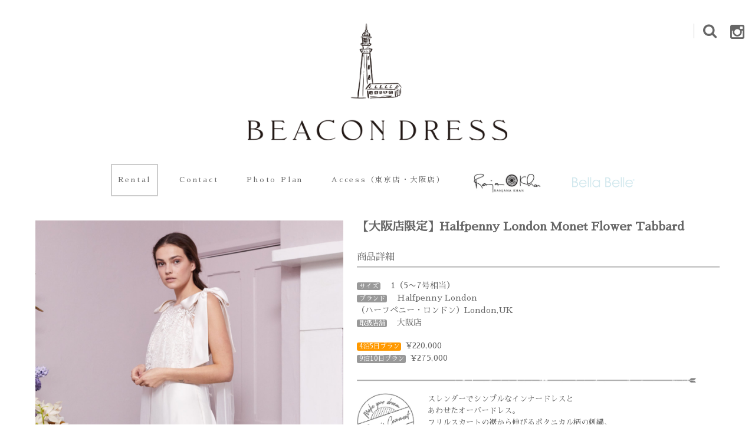

--- FILE ---
content_type: text/html; charset=UTF-8
request_url: https://beacondress.com/item/6003/
body_size: 11745
content:
<!DOCTYPE html>
<html lang="ja"
	prefix="og: https://ogp.me/ns#" >
<head>
<meta charset="UTF-8" />
<meta name="viewport" content="width=device-width, user-scalable=no">
<meta name="format-detection" content="telephone=no"/>
<link href="https://fonts.googleapis.com/earlyaccess/sawarabimincho.css" rel="stylesheet" />
<link href="https://beacondress.com/wp-content/themes/welcart_basic-carina/css/cmn_style.css" rel="stylesheet" />
<link href="https://fonts.googleapis.com/css?family=Cormorant+Garamond|Playfair+Display" rel="stylesheet">
<link href="https://fonts.googleapis.com/css?family=Allura" rel="stylesheet">
<title>Monet Flower Tabbard | Beacon Dress - ビーコンドレス インポートドレスショップ</title>

		<!-- All in One SEO 4.1.3.4 -->
		<link rel="canonical" href="https://beacondress.com/item/6003/" />
		<meta property="og:site_name" content="Beacon Dress - ビーコンドレス インポートドレスショップ | Beacon Dress- ビーコンドレス インポートドレスショップ" />
		<meta property="og:type" content="article" />
		<meta property="og:title" content="Monet Flower Tabbard | Beacon Dress - ビーコンドレス インポートドレスショップ" />
		<meta property="og:url" content="https://beacondress.com/item/6003/" />
		<meta property="article:published_time" content="2017-12-24T09:00:40Z" />
		<meta property="article:modified_time" content="2023-01-31T03:05:34Z" />
		<meta name="twitter:card" content="summary" />
		<meta name="twitter:domain" content="beacondress.com" />
		<meta name="twitter:title" content="Monet Flower Tabbard | Beacon Dress - ビーコンドレス インポートドレスショップ" />
		<script type="application/ld+json" class="aioseo-schema">
			{"@context":"https:\/\/schema.org","@graph":[{"@type":"WebSite","@id":"https:\/\/beacondress.com\/#website","url":"https:\/\/beacondress.com\/","name":"Beacon Dress - \u30d3\u30fc\u30b3\u30f3\u30c9\u30ec\u30b9 \u30a4\u30f3\u30dd\u30fc\u30c8\u30c9\u30ec\u30b9\u30b7\u30e7\u30c3\u30d7","description":"Beacon Dress- \u30d3\u30fc\u30b3\u30f3\u30c9\u30ec\u30b9 \u30a4\u30f3\u30dd\u30fc\u30c8\u30c9\u30ec\u30b9\u30b7\u30e7\u30c3\u30d7","publisher":{"@id":"https:\/\/beacondress.com\/#organization"}},{"@type":"Organization","@id":"https:\/\/beacondress.com\/#organization","name":"Beacon Dress - \u30d3\u30fc\u30b3\u30f3\u30c9\u30ec\u30b9 \u30a4\u30f3\u30dd\u30fc\u30c8\u30c9\u30ec\u30b9\u30b7\u30e7\u30c3\u30d7","url":"https:\/\/beacondress.com\/"},{"@type":"BreadcrumbList","@id":"https:\/\/beacondress.com\/item\/6003\/#breadcrumblist","itemListElement":[{"@type":"ListItem","@id":"https:\/\/beacondress.com\/#listItem","position":"1","item":{"@type":"WebPage","@id":"https:\/\/beacondress.com\/","name":"\u30db\u30fc\u30e0","description":"\u30d3\u30fc\u30b3\u30f3\u30c9\u30ec\u30b9\uff5c\u795e\u5bae\u524d\u306b\u3042\u308b\u30a4\u30f3\u30dd\u30fc\u30c8\u30c9\u30ec\u30b9\u30b7\u30e7\u30c3\u30d7\uff08\u30ec\u30f3\u30bf\u30eb\u30fb\u8ca9\u58f2\uff09RANJANAKHAN\u30e9\u30f3\u30b8\u30e3\u30ca\u30ab\u30fc\u30f3\u30fbBELLA BELLE SHOES\u30d9\u30e9\u30d9\u30eb\u30b7\u30e5\u30fc\u30ba\u6b63\u898f\u4ee3\u7406\u5e97\u3002\u30cf\u30ef\u30a4\u6319\u5f0f\u3084\u6d77\u5916\u3067\u306e\u3054\u5229\u7528\u3001\u524d\u64ae\u308a\u7528\u3001\u4e8c\u6b21\u4f1a\u7528\u30c9\u30ec\u30b9\u3001\u5c0f\u7269\u30ec\u30f3\u30bf\u30eb\u3001\u7dca\u6025\u306e\u65b9\u306a\u3069\u67d4\u8edf\u306b\u3054\u5bfe\u5fdc\u3002\u30c6\u30f3\u30d1\u30ea\u30fc\u30ed\u30f3\u30c9\u30f3\u3084\u30ea\u30fc\u30e0\u30a2\u30c9\u30e9\u30ad\u30fc\u306a\u3069\u53d6\u308a\u6271\u3063\u3066\u3044\u308b","url":"https:\/\/beacondress.com\/"},"nextItem":"https:\/\/beacondress.com\/item\/#listItem"},{"@type":"ListItem","@id":"https:\/\/beacondress.com\/item\/#listItem","position":"2","item":{"@type":"WebPage","@id":"https:\/\/beacondress.com\/item\/","name":"\u5546\u54c1","url":"https:\/\/beacondress.com\/item\/"},"previousItem":"https:\/\/beacondress.com\/#listItem"}]},{"@type":"Person","@id":"https:\/\/beacondress.com\/author\/chicken_hen\/#author","url":"https:\/\/beacondress.com\/author\/chicken_hen\/","name":"chicken_hen","image":{"@type":"ImageObject","@id":"https:\/\/beacondress.com\/item\/6003\/#authorImage","url":"https:\/\/secure.gravatar.com\/avatar\/302283f126cd8ac2e67a6f7e75ee939c?s=96&d=mm&r=g","width":"96","height":"96","caption":"chicken_hen"}},{"@type":"WebPage","@id":"https:\/\/beacondress.com\/item\/6003\/#webpage","url":"https:\/\/beacondress.com\/item\/6003\/","name":"Monet Flower Tabbard | Beacon Dress - \u30d3\u30fc\u30b3\u30f3\u30c9\u30ec\u30b9 \u30a4\u30f3\u30dd\u30fc\u30c8\u30c9\u30ec\u30b9\u30b7\u30e7\u30c3\u30d7","inLanguage":"ja","isPartOf":{"@id":"https:\/\/beacondress.com\/#website"},"breadcrumb":{"@id":"https:\/\/beacondress.com\/item\/6003\/#breadcrumblist"},"author":"https:\/\/beacondress.com\/author\/chicken_hen\/#author","creator":"https:\/\/beacondress.com\/author\/chicken_hen\/#author","image":{"@type":"ImageObject","@id":"https:\/\/beacondress.com\/#mainImage","url":"https:\/\/beacondress.com\/wp-content\/uploads\/2020\/05\/Monet-Flower-Tabbard.jpg","width":"1000","height":"1500"},"primaryImageOfPage":{"@id":"https:\/\/beacondress.com\/item\/6003\/#mainImage"},"datePublished":"2017-12-24T09:00:40+09:00","dateModified":"2023-01-31T03:05:34+09:00"},{"@type":"Article","@id":"https:\/\/beacondress.com\/item\/6003\/#article","name":"Monet Flower Tabbard | Beacon Dress - \u30d3\u30fc\u30b3\u30f3\u30c9\u30ec\u30b9 \u30a4\u30f3\u30dd\u30fc\u30c8\u30c9\u30ec\u30b9\u30b7\u30e7\u30c3\u30d7","headline":"Halfpenny London Monet Flower Tabbard","author":{"@id":"https:\/\/beacondress.com\/author\/chicken_hen\/#author"},"publisher":{"@id":"https:\/\/beacondress.com\/#organization"},"datePublished":"2017-12-24T09:00:40+09:00","dateModified":"2023-01-31T03:05:34+09:00","articleSection":"Dresses, price a, Rental Dress, \u5546\u54c1","mainEntityOfPage":{"@id":"https:\/\/beacondress.com\/item\/6003\/#webpage"},"isPartOf":{"@id":"https:\/\/beacondress.com\/item\/6003\/#webpage"},"image":{"@type":"ImageObject","@id":"https:\/\/beacondress.com\/#articleImage","url":"https:\/\/beacondress.com\/wp-content\/uploads\/2020\/05\/Monet-Flower-Tabbard.jpg","width":"1000","height":"1500"}}]}
		</script>
		<!-- All in One SEO -->

<link rel='dns-prefetch' href='//fonts.googleapis.com' />
<link rel='dns-prefetch' href='//s.w.org' />
		<script type="text/javascript">
			window._wpemojiSettings = {"baseUrl":"https:\/\/s.w.org\/images\/core\/emoji\/13.0.0\/72x72\/","ext":".png","svgUrl":"https:\/\/s.w.org\/images\/core\/emoji\/13.0.0\/svg\/","svgExt":".svg","source":{"concatemoji":"https:\/\/beacondress.com\/wp-includes\/js\/wp-emoji-release.min.js?ver=5.5.17"}};
			!function(e,a,t){var n,r,o,i=a.createElement("canvas"),p=i.getContext&&i.getContext("2d");function s(e,t){var a=String.fromCharCode;p.clearRect(0,0,i.width,i.height),p.fillText(a.apply(this,e),0,0);e=i.toDataURL();return p.clearRect(0,0,i.width,i.height),p.fillText(a.apply(this,t),0,0),e===i.toDataURL()}function c(e){var t=a.createElement("script");t.src=e,t.defer=t.type="text/javascript",a.getElementsByTagName("head")[0].appendChild(t)}for(o=Array("flag","emoji"),t.supports={everything:!0,everythingExceptFlag:!0},r=0;r<o.length;r++)t.supports[o[r]]=function(e){if(!p||!p.fillText)return!1;switch(p.textBaseline="top",p.font="600 32px Arial",e){case"flag":return s([127987,65039,8205,9895,65039],[127987,65039,8203,9895,65039])?!1:!s([55356,56826,55356,56819],[55356,56826,8203,55356,56819])&&!s([55356,57332,56128,56423,56128,56418,56128,56421,56128,56430,56128,56423,56128,56447],[55356,57332,8203,56128,56423,8203,56128,56418,8203,56128,56421,8203,56128,56430,8203,56128,56423,8203,56128,56447]);case"emoji":return!s([55357,56424,8205,55356,57212],[55357,56424,8203,55356,57212])}return!1}(o[r]),t.supports.everything=t.supports.everything&&t.supports[o[r]],"flag"!==o[r]&&(t.supports.everythingExceptFlag=t.supports.everythingExceptFlag&&t.supports[o[r]]);t.supports.everythingExceptFlag=t.supports.everythingExceptFlag&&!t.supports.flag,t.DOMReady=!1,t.readyCallback=function(){t.DOMReady=!0},t.supports.everything||(n=function(){t.readyCallback()},a.addEventListener?(a.addEventListener("DOMContentLoaded",n,!1),e.addEventListener("load",n,!1)):(e.attachEvent("onload",n),a.attachEvent("onreadystatechange",function(){"complete"===a.readyState&&t.readyCallback()})),(n=t.source||{}).concatemoji?c(n.concatemoji):n.wpemoji&&n.twemoji&&(c(n.twemoji),c(n.wpemoji)))}(window,document,window._wpemojiSettings);
		</script>
		<style type="text/css">
img.wp-smiley,
img.emoji {
	display: inline !important;
	border: none !important;
	box-shadow: none !important;
	height: 1em !important;
	width: 1em !important;
	margin: 0 .07em !important;
	vertical-align: -0.1em !important;
	background: none !important;
	padding: 0 !important;
}
</style>
	<link rel='stylesheet' id='sb_instagram_styles-css'  href='https://beacondress.com/wp-content/plugins/instagram-feed/css/sbi-styles.min.css?ver=2.9.2' type='text/css' media='all' />
<link rel='stylesheet' id='parent-style-css'  href='https://beacondress.com/wp-content/themes/welcart_basic/style.css?ver=5.5.17' type='text/css' media='all' />
<link rel='stylesheet' id='parent-welcart-style-css'  href='https://beacondress.com/wp-content/themes/welcart_basic/usces_cart.css?ver=1.0' type='text/css' media='all' />
<link rel='stylesheet' id='google-fonts-css'  href='https://fonts.googleapis.com/css?family=Quattrocento+Sans%7CParisienne&#038;ver=5.5.17' type='text/css' media='all' />
<link rel='stylesheet' id='wp-block-library-css'  href='https://beacondress.com/wp-includes/css/dist/block-library/style.min.css?ver=5.5.17' type='text/css' media='all' />
<link rel='stylesheet' id='slick-style-css'  href='https://beacondress.com/wp-content/themes/welcart_basic-carina/css/slick.css?ver=1.0' type='text/css' media='all' />
<link rel='stylesheet' id='slick-theme-style-css'  href='https://beacondress.com/wp-content/themes/welcart_basic-carina/css/slick-theme.css?ver=1.0' type='text/css' media='all' />
<link rel='stylesheet' id='wc-basic-style-css'  href='https://beacondress.com/wp-content/themes/welcart_basic-carina/style.css?ver=1.0' type='text/css' media='all' />
<link rel='stylesheet' id='font-awesome-css'  href='https://beacondress.com/wp-content/themes/welcart_basic/font-awesome/font-awesome.min.css?ver=1.0' type='text/css' media='all' />
<link rel='stylesheet' id='swipebox-style-css'  href='https://beacondress.com/wp-content/themes/welcart_basic/css/swipebox.min.css?ver=5.5.17' type='text/css' media='all' />
<link rel='stylesheet' id='usces_default_css-css'  href='https://beacondress.com/wp-content/plugins/usc-e-shop/css/usces_default.css?ver=2.3.0.2108111' type='text/css' media='all' />
<link rel='stylesheet' id='dashicons-css'  href='https://beacondress.com/wp-includes/css/dashicons.min.css?ver=5.5.17' type='text/css' media='all' />
<link rel='stylesheet' id='theme_cart_css-css'  href='https://beacondress.com/wp-content/themes/welcart_basic-carina/usces_cart.css?ver=2.3.0.2108111' type='text/css' media='all' />
<script type='text/javascript' src='https://beacondress.com/wp-includes/js/jquery/jquery.js?ver=1.12.4-wp' id='jquery-core-js'></script>
<script type='text/javascript' src='https://beacondress.com/wp-content/themes/welcart_basic-carina/js/wcct-customized.js?ver=1.0' id='wcct-customized-js'></script>
<script type='text/javascript' src='https://beacondress.com/wp-content/themes/welcart_basic-carina/js/wcct-menu.js?ver=1.0' id='wcct-menu-js'></script>
<script type='text/javascript' src='https://beacondress.com/wp-content/themes/welcart_basic-carina/js/slick.min.js?ver=1.0' id='slick-js-js'></script>
<script type='text/javascript' src='https://beacondress.com/wp-content/themes/welcart_basic-carina/js/wcct-slick.js?ver=1.0' id='wcct-slick-js-js'></script>
<script type='text/javascript' src='https://beacondress.com/wp-content/themes/welcart_basic/js/front-customized.js?ver=1.0' id='wc-basic-js-js'></script>
<script type='text/javascript' src='https://beacondress.com/wp-content/themes/welcart_basic/js/jquery.swipebox.min.js?ver=1.4.1' id='swipebox-js'></script>
<script type='text/javascript' src='https://beacondress.com/wp-content/themes/welcart_basic/js/wb-swipebox.js?ver=1.0' id='wc-basic_swipebox-js'></script>
<link rel="https://api.w.org/" href="https://beacondress.com/wp-json/" /><link rel="alternate" type="application/json" href="https://beacondress.com/wp-json/wp/v2/posts/6003" /><link rel="EditURI" type="application/rsd+xml" title="RSD" href="https://beacondress.com/xmlrpc.php?rsd" />
<link rel="wlwmanifest" type="application/wlwmanifest+xml" href="https://beacondress.com/wp-includes/wlwmanifest.xml" /> 
<link rel='prev' title='Halfpenny London  Oliver' href='https://beacondress.com/item/8454/' />
<link rel='next' title='Halfpenny London Mayfair' href='https://beacondress.com/item/8104/' />
<meta name="generator" content="WordPress 5.5.17" />
<link rel='shortlink' href='https://beacondress.com/?p=6003' />
<link rel="alternate" type="application/json+oembed" href="https://beacondress.com/wp-json/oembed/1.0/embed?url=https%3A%2F%2Fbeacondress.com%2Fitem%2F6003%2F" />
<link rel="alternate" type="text/xml+oembed" href="https://beacondress.com/wp-json/oembed/1.0/embed?url=https%3A%2F%2Fbeacondress.com%2Fitem%2F6003%2F&#038;format=xml" />

<meta property="og:title" content="【大阪店限定】Halfpenny London Monet Flower Tabbard">
<meta property="og:type" content="product">
<meta property="og:description" content="Halfpenny London Monet Flower Tabbard">
<meta property="og:url" content="https://beacondress.com/item/6003/">
<meta property="og:image" content="https://beacondress.com/wp-content/uploads/2020/05/Monet-Flower-Tabbard-150x150.jpg">
<meta property="og:site_name" content="Beacon Dress - ビーコンドレス インポートドレスショップ">		<style type="text/css" id="wp-custom-css">
			@media screen and (min-width: 62.5em) {
	#site-navigation li {
		margin: 0 1em;
		font-size: 12px;
	}
}		</style>
		</head>

<body class="post-template-default single single-post postid-6003 single-format-standard">

<div class="site">
	<header id="masthead" class="site-header">

				<div class="site-title">
			<a href="https://beacondress.com/" title="Beacon Dress &#8211; ビーコンドレス インポートドレスショップ" rel="home">
									<img src="https://beacondress.com/wp-content/uploads/2019/07/logo.png" alt="Beacon Dress &#8211; ビーコンドレス インポートドレスショップ">
							</a>
		</div>

		
				<div class="incart-btn">
				

						   					<a href="https://www.instagram.com/beacondress" target="_blank" rel="nofollow"><i class="fa fa-instagram"></i></a>
									</div>



			<div class="menu-bar"><p class="menu-trigger"><span></span><span></span><span></span></p></div>

			<div id="mobile-menu">
				<div class="snav">
					<div class="search-box">
						<i class="fa fa-search"></i>
						<form role="search" method="get" action="https://beacondress.com/" >
		<div class="s-box">
			<input type="text" value="" name="s" id="head-s-text" class="search-text" />
			<input type="submit" id="head-s-submit" class="searchsubmit" value="&#xf002" />
		</div>
    </form>					</div>

									</div><!-- .sub-nav -->


				<nav id="site-navigation" class="main-navigation" role="navigation">
				<div class="nav-menu-open"><ul id="menu-%e3%83%98%e3%83%83%e3%83%80%e3%83%bc" class="header-nav-container cf"><li id="menu-item-425" class="menu-item menu-item-type-custom menu-item-object-custom menu-item-home menu-item-425"><a href="http://beacondress.com/">Top</a></li>
<li id="menu-item-35" class="menu-item menu-item-type-taxonomy menu-item-object-category current-post-ancestor current-menu-parent current-post-parent menu-item-35"><a href="https://beacondress.com/category/item/rental/">Rental</a></li>
<li id="menu-item-2423" class="menu-item menu-item-type-post_type menu-item-object-page menu-item-has-children menu-item-2423"><a href="https://beacondress.com/contact_rental/">Contact</a>
<ul class="sub-menu">
	<li id="menu-item-2464" class="menu-item menu-item-type-post_type menu-item-object-page menu-item-2464"><a href="https://beacondress.com/contact_rental/">試着のご予約・お問い合わせ</a></li>
	<li id="menu-item-2545" class="menu-item menu-item-type-custom menu-item-object-custom menu-item-2545"><a href="https://beacondress.com/faq/">よくいただくご質問</a></li>
</ul>
</li>
<li id="menu-item-7703" class="menu-item menu-item-type-custom menu-item-object-custom menu-item-7703"><a href="https://beacondress.com/photoplan/">Photo Plan</a></li>
<li id="menu-item-590" class="menu-item menu-item-type-post_type menu-item-object-page menu-item-590"><a href="https://beacondress.com/access/">Access（東京店・大阪店）</a></li>
<li id="menu-item-1129" class="menu-item menu-item-type-taxonomy menu-item-object-category menu-item-1129"><a target="_blank" rel="noopener noreferrer" href="https://beacondress.com/category/item/ranjanakhan/"><img src="https://beacondress.com/wp-content/uploads/2018/08/ranjana_small.jpg" alt="Ranjanakhan"></a></li>
<li id="menu-item-1192" class="menu-item menu-item-type-taxonomy menu-item-object-category menu-item-1192"><a target="_blank" rel="noopener noreferrer" href="https://beacondress.com/category/item/bellabelle/"><img src="https://beacondress.com/wp-content/uploads/2018/07/logo.png" alt="bellabelle"></a></li>
</ul></div>				</nav><!-- #site-navigation -->
			</div><!-- #mobile-menu -->
			</header><!-- #masthead -->

	
		<div id="main" class="wrapper two-column left-set">
<div id="primary" class="site-content">

	<div id="content" role="main">

	<h1 class="item_page_title">Halfpenny London Monet Flower Tabbard</h1>

	
		<article class="post-6003 post type-post status-publish format-standard has-post-thumbnail category-itemreco category-a category-rental category-item" id="post-6003">

			<div class="storycontent">

									
				<div id="itempage">

					<div id="img-box">

												<div class="slider slider-for itemimg">
							<div><a href="https://beacondress.com/wp-content/uploads/2020/05/Monet-Flower-Tabbard.jpg" ><img width="400" height="600" src="https://beacondress.com/wp-content/uploads/2020/05/Monet-Flower-Tabbard.jpg" class="attachment-600x600 size-600x600" alt="Halfpenny London Monet Flower Tabbard" loading="lazy" srcset="https://beacondress.com/wp-content/uploads/2020/05/Monet-Flower-Tabbard.jpg 1000w, https://beacondress.com/wp-content/uploads/2020/05/Monet-Flower-Tabbard-200x300.jpg 200w, https://beacondress.com/wp-content/uploads/2020/05/Monet-Flower-Tabbard-768x1152.jpg 768w, https://beacondress.com/wp-content/uploads/2020/05/Monet-Flower-Tabbard-683x1024.jpg 683w" sizes="(max-width: 400px) 100vw, 400px" /></a></div>
														<div><a href="https://beacondress.com/wp-content/uploads/2020/05/Monet-Flower-Tabbard-Back.jpg" ><img width="400" height="600" src="https://beacondress.com/wp-content/uploads/2020/05/Monet-Flower-Tabbard-Back.jpg" class="attachment-600x600 size-600x600" alt="Halfpenny London Monet Flower Tabbard" loading="lazy" srcset="https://beacondress.com/wp-content/uploads/2020/05/Monet-Flower-Tabbard-Back.jpg 1000w, https://beacondress.com/wp-content/uploads/2020/05/Monet-Flower-Tabbard-Back-200x300.jpg 200w, https://beacondress.com/wp-content/uploads/2020/05/Monet-Flower-Tabbard-Back-768x1152.jpg 768w, https://beacondress.com/wp-content/uploads/2020/05/Monet-Flower-Tabbard-Back-683x1024.jpg 683w" sizes="(max-width: 400px) 100vw, 400px" /></a></div>
													</div>
						
												<div class="slider slider-nav itemsubimg">
							<div><img width="150" height="150" src="https://beacondress.com/wp-content/uploads/2020/05/Monet-Flower-Tabbard-150x150.jpg" class="attachment-150x150 size-150x150" alt="Halfpenny London Monet Flower Tabbard" loading="lazy" /></div>
														<div><img width="150" height="150" src="https://beacondress.com/wp-content/uploads/2020/05/Monet-Flower-Tabbard-Back-150x150.jpg" class="attachment-150x150 size-150x150" alt="Halfpenny London Monet Flower Tabbard" loading="lazy" /></div>
													</div>
												
						
					</div><!-- #img-box -->

					<div class="detail-box">
						<h2 class="item-name">【大阪店限定】Halfpenny London Monet Flower Tabbard</h2>
						<div class="itemcode">(Halfpenny London Monet Flower Tabbard)</div>

												
											</div><!-- .detail-box -->

					<div class="item-info">
						<div class="item-description">
							<h2>商品詳細</h2>
								<span class="su-label su-label-type-default">サイズ</span>　1（5〜7号相当）<br />
<span class="su-label su-label-type-default">ブランド</span>　Halfpenny London<br />
（ハーフペニー・ロンドン）London,UK<br />
<span class="su-label su-label-type-default">取扱店舗</span>　大阪店</p>
<span class="su-label su-label-type-warning">4泊5日プラン</span> ¥220,000<br />
<span class="su-label su-label-type-default">9泊10日プラン</span> ¥275,000</p>
<div class="beacon_comment">
<p>スレンダーでシンプルなインナードレスと<br />
あわせたオーバードレス。<br />
フリルスカートの裾から伸びるボタニカル柄の刺繍、<br />
立体的なフラワーモチーフが合わさり華やかな1着。<br />
肩で結ばれたダッチスサテンのリボンは<br />
豪華で特別な印象に。<br />
サテンベルトでウェストマークする<br />
アレンジコーディネートもおすすめです。<br />
◆郵送試着をご希望の方は<a href="https://www.befitsyou.com/i/BD_20_001" title="コチラ">コチラ</a>（備考欄に希望ドレスをご記載ください）
</div>
<div class="su-spacer" style="height:30px"></div>
<div><a class="btn-rental" style="display: block; width: 60%; text-decoration: none;" href="http://beacondress.com/howtorentdress/" target="_blank" rel="noopener noreferrer">レンタルガイド</a><br />
<a class="btn-rental" style="display: block; width: 60%; text-decoration: none;" href="http://beacondress.com/rental_setplan/" target="_blank" rel="noopener noreferrer">セットプラン</a></div>
<div class="su-spacer" style="height:30px"></div>
						</div>
						<!--<div id="tab">
							<div class="tab-list-area">
							<ul class="tab-list cf">
								<li><span class="tab_link">商品詳細</span></li>
															</ul>
							</div>

							<div class="item-description tab-box">
								<span class="su-label su-label-type-default">サイズ</span>　1（5〜7号相当）<br />
<span class="su-label su-label-type-default">ブランド</span>　Halfpenny London<br />
（ハーフペニー・ロンドン）London,UK<br />
<span class="su-label su-label-type-default">取扱店舗</span>　大阪店</p>
<span class="su-label su-label-type-warning">4泊5日プラン</span> ¥220,000<br />
<span class="su-label su-label-type-default">9泊10日プラン</span> ¥275,000</p>
<div class="beacon_comment">
<p>スレンダーでシンプルなインナードレスと<br />
あわせたオーバードレス。<br />
フリルスカートの裾から伸びるボタニカル柄の刺繍、<br />
立体的なフラワーモチーフが合わさり華やかな1着。<br />
肩で結ばれたダッチスサテンのリボンは<br />
豪華で特別な印象に。<br />
サテンベルトでウェストマークする<br />
アレンジコーディネートもおすすめです。<br />
◆郵送試着をご希望の方は<a href="https://www.befitsyou.com/i/BD_20_001" title="コチラ">コチラ</a>（備考欄に希望ドレスをご記載ください）
</div>
<div class="su-spacer" style="height:30px"></div>
<div><a class="btn-rental" style="display: block; width: 60%; text-decoration: none;" href="http://beacondress.com/howtorentdress/" target="_blank" rel="noopener noreferrer">レンタルガイド</a><br />
<a class="btn-rental" style="display: block; width: 60%; text-decoration: none;" href="http://beacondress.com/rental_setplan/" target="_blank" rel="noopener noreferrer">セットプラン</a></div>
<div class="su-spacer" style="height:30px"></div>
							</div>
									
						</div>-->

						
						<form action="https://beacondress.com/usces-cart/" method="post">

													<div class="skuform single-sku">
								
																
								
								<div class="field">
									<div class="zaikostatus" style="display: none;">在庫状態 : 在庫有り</div>

									
									<div class="field_price">
																			¥0<em class="tax">（税込）</em>									</div>
								</div>

																
																  <div class="c-box">
									<a class="btn-rental" href="https://beacondress.com/contact_rental/">試着予約・お問い合わせ</a>
								  </div>	
																
								
								<div class="error_message"></div>
							</div><!-- .skuform -->
						
													</form>
												
					</div><!-- .item-info -->
					
					

					
				</div><!-- #itemspage -->
			</div><!-- .storycontent -->

		</article>

	
	
	</div><!-- #content -->

	
<aside id="secondary" class="widget-area" role="complementary">


				<section id="welcart_category-3" class="widget widget_welcart_category">				<h3 class="widget_title"><img src="https://beacondress.com/wp-content/themes/welcart_basic-carina/images/category.png" alt="商品カテゴリー" />商品カテゴリー</h3>
		<ul class="ucart_widget_body">
						<li class="cat-item-none">カテゴリーなし</li> 		</ul>

			</section>					<section id="welcart_calendar-3" class="widget widget_welcart_calendar">				<h3 class="widget_title"><img src="https://beacondress.com/wp-content/themes/welcart_basic-carina/images/calendar.png" alt="営業日カレンダー" />営業日カレンダー</h3>
		<ul class="ucart_calendar_body ucart_widget_body"><li>
		<div class="this-month">
<table cellspacing="0" class="usces_calendar">
<caption>今月(2026年1月)</caption>
<thead>
	<tr>
		<th>日</th>
		<th>月</th>
		<th>火</th>
		<th>水</th>
		<th>木</th>
		<th>金</th>
		<th>土</th>
	</tr>
</thead>
<tbody>
	<tr>
		<td>&nbsp;</td>
			<td>&nbsp;</td>
			<td>&nbsp;</td>
			<td>&nbsp;</td>
			<td>1</td>
			<td>2</td>
			<td>3</td>
		</tr>
	<tr>
		<td class="businessday">4</td>
			<td>5</td>
			<td>6</td>
			<td class="businessday">7</td>
			<td>8</td>
			<td class="businessday">9</td>
			<td class="businessday">10</td>
		</tr>
	<tr>
		<td class="businessday">11</td>
			<td>12</td>
			<td class="businessday">13</td>
			<td>14</td>
			<td class="businessday businesstoday">15</td>
			<td>16</td>
			<td>17</td>
		</tr>
	<tr>
		<td>18</td>
			<td class="businessday">19</td>
			<td>20</td>
			<td class="businessday">21</td>
			<td>22</td>
			<td>23</td>
			<td class="businessday">24</td>
		</tr>
	<tr>
		<td class="businessday">25</td>
			<td>26</td>
			<td class="businessday">27</td>
			<td class="businessday">28</td>
			<td class="businessday">29</td>
			<td class="businessday">30</td>
			<td class="businessday">31</td>
		</tr>
</tbody>
</table>
</div>
<div class="next-month">
<table cellspacing="0" class="usces_calendar">
<caption>翌月(2026年2月)</caption>
<thead>
	<tr>
		<th>日</th>
		<th>月</th>
		<th>火</th>
		<th>水</th>
		<th>木</th>
		<th>金</th>
		<th>土</th>
	</tr>
</thead>
<tbody>
	<tr>
		<td>1</td>
			<td>2</td>
			<td>3</td>
			<td>4</td>
			<td>5</td>
			<td>6</td>
			<td>7</td>
		</tr>
	<tr>
		<td>8</td>
			<td>9</td>
			<td>10</td>
			<td>11</td>
			<td>12</td>
			<td>13</td>
			<td>14</td>
		</tr>
	<tr>
		<td>15</td>
			<td>16</td>
			<td>17</td>
			<td>18</td>
			<td>19</td>
			<td>20</td>
			<td>21</td>
		</tr>
	<tr>
		<td>22</td>
			<td>23</td>
			<td>24</td>
			<td>25</td>
			<td>26</td>
			<td>27</td>
			<td>28</td>
		</tr>
</tbody>
</table>
</div>
(<span class="business_days_exp_box businessday">&nbsp;&nbsp;&nbsp;&nbsp;</span>&nbsp;&nbsp;ご予約受付日)
		</li></ul>

			</section>			
</aside><!-- #secondary -->

</div><!-- #primary -->
	</div><!-- #main -->
	
	<aside id="tertiary" class="widget-area footer-widget" role="complementary">
    <div class="wrapper">
		<div class="columnleft">
		<section id="text-2" class="widget widget_text"><h3 class="widget_title">Category</h3>			<div class="textwidget"><section class="widget widget_welcart_category">
<ul class="ucart_widget_body">
<li class="cat-item cat-item-6"><a title="レンタル" href="https://beacondress.com/category/item/rental/">Rental Dress</a></li>
<li class="cat-item cat-item-7"><a href="https://beacondress.com/photoplan/">Photo Plan</a></li>
<li class="cat-item cat-item-7"><a href="https://beacondress.com/owners-voice/">About</a></li>
<li class="cat-item cat-item-7"><a href="https://beacondress.com/contact_rental/">Reservation</a></li>
</ul>
</section>
</div>
		</section>		</div>
		
		<div class="columncenter">
				</div>
		
		<div class="columnright">
					<section id="welcart_calendar-2" class="widget widget_welcart_calendar">				<h3 class="widget_title">営業日カレンダー</h3>
		<ul class="ucart_calendar_body ucart_widget_body"><li>
		<div class="this-month">
<table cellspacing="0" class="usces_calendar">
<caption>今月(2026年1月)</caption>
<thead>
	<tr>
		<th>日</th>
		<th>月</th>
		<th>火</th>
		<th>水</th>
		<th>木</th>
		<th>金</th>
		<th>土</th>
	</tr>
</thead>
<tbody>
	<tr>
		<td>&nbsp;</td>
			<td>&nbsp;</td>
			<td>&nbsp;</td>
			<td>&nbsp;</td>
			<td>1</td>
			<td>2</td>
			<td>3</td>
		</tr>
	<tr>
		<td class="businessday">4</td>
			<td>5</td>
			<td>6</td>
			<td class="businessday">7</td>
			<td>8</td>
			<td class="businessday">9</td>
			<td class="businessday">10</td>
		</tr>
	<tr>
		<td class="businessday">11</td>
			<td>12</td>
			<td class="businessday">13</td>
			<td>14</td>
			<td class="businessday businesstoday">15</td>
			<td>16</td>
			<td>17</td>
		</tr>
	<tr>
		<td>18</td>
			<td class="businessday">19</td>
			<td>20</td>
			<td class="businessday">21</td>
			<td>22</td>
			<td>23</td>
			<td class="businessday">24</td>
		</tr>
	<tr>
		<td class="businessday">25</td>
			<td>26</td>
			<td class="businessday">27</td>
			<td class="businessday">28</td>
			<td class="businessday">29</td>
			<td class="businessday">30</td>
			<td class="businessday">31</td>
		</tr>
</tbody>
</table>
</div>
<div class="next-month">
<table cellspacing="0" class="usces_calendar">
<caption>翌月(2026年2月)</caption>
<thead>
	<tr>
		<th>日</th>
		<th>月</th>
		<th>火</th>
		<th>水</th>
		<th>木</th>
		<th>金</th>
		<th>土</th>
	</tr>
</thead>
<tbody>
	<tr>
		<td>1</td>
			<td>2</td>
			<td>3</td>
			<td>4</td>
			<td>5</td>
			<td>6</td>
			<td>7</td>
		</tr>
	<tr>
		<td>8</td>
			<td>9</td>
			<td>10</td>
			<td>11</td>
			<td>12</td>
			<td>13</td>
			<td>14</td>
		</tr>
	<tr>
		<td>15</td>
			<td>16</td>
			<td>17</td>
			<td>18</td>
			<td>19</td>
			<td>20</td>
			<td>21</td>
		</tr>
	<tr>
		<td>22</td>
			<td>23</td>
			<td>24</td>
			<td>25</td>
			<td>26</td>
			<td>27</td>
			<td>28</td>
		</tr>
</tbody>
</table>
</div>
(<span class="business_days_exp_box businessday">&nbsp;&nbsp;&nbsp;&nbsp;</span>&nbsp;&nbsp;ご予約受付日)
		</li></ul>

			</section>				</div>
	</div><!-- .wrapper -->
</aside><!-- #secondary -->	
	<footer id="colophon" role="contentinfo">
		<nav id="site-info" class="footer-navigation cf">
		<div class="menu-%e3%83%95%e3%83%83%e3%82%bf%e3%83%bc-container"><ul id="menu-%e3%83%95%e3%83%83%e3%82%bf%e3%83%bc" class="footer-menu cf"><li id="menu-item-2430" class="menu-item menu-item-type-custom menu-item-object-custom menu-item-home menu-item-2430"><a href="https://beacondress.com">TOP</a></li>
<li id="menu-item-339" class="menu-item menu-item-type-post_type menu-item-object-page menu-item-339"><a href="https://beacondress.com/owners-voice/">beacon dress とは</a></li>
<li id="menu-item-110" class="menu-item menu-item-type-post_type menu-item-object-page menu-item-110"><a href="https://beacondress.com/faq/">よくある質問</a></li>
<li id="menu-item-591" class="menu-item menu-item-type-post_type menu-item-object-page menu-item-591"><a href="https://beacondress.com/access/">アクセス</a></li>
<li id="menu-item-108" class="menu-item menu-item-type-post_type menu-item-object-page menu-item-108"><a href="https://beacondress.com/privacy/">プライバシーポリシー</a></li>
<li id="menu-item-107" class="menu-item menu-item-type-post_type menu-item-object-page menu-item-107"><a href="https://beacondress.com/law/">特定商取引法に基づく表記</a></li>
<li id="menu-item-2542" class="menu-item menu-item-type-post_type menu-item-object-page menu-item-2542"><a href="https://beacondress.com/usces-cart/">カート</a></li>
<li id="menu-item-610" class="menu-item menu-item-type-post_type menu-item-object-page menu-item-610"><a href="https://beacondress.com/contact_rental/">お問い合わせ</a></li>
</ul></div>		</nav>
	
		<p class="copyright">beacondress.com</p>
	</footer><!-- #colophon -->

<div class="gray-bg"></div>
</div><!-- .site -->
	
	<script type='text/javascript'>
		uscesL10n = {
			
			'ajaxurl': "https://beacondress.com/wp-admin/admin-ajax.php",
			'loaderurl': "https://beacondress.com/wp-content/plugins/usc-e-shop/images/loading.gif",
			'post_id': "6003",
			'cart_number': "4",
			'is_cart_row': false,
			'opt_esse': new Array(  ),
			'opt_means': new Array(  ),
			'mes_opts': new Array(  ),
			'key_opts': new Array(  ),
			'previous_url': "https://beacondress.com",
			'itemRestriction': "",
			'itemOrderAcceptable': "0",
			'uscespage': "",
			'uscesid': "MGIwM2RkNmM0OTI2MmM1NWQzOGUxMTk0NDIwN2U4MDZiMzhhNjY5OWJhMjJlNTM3X2FjdGluZ18wX0E%3D",
			'wc_nonce': "767b3a7ce0"
		}
	</script>
	<script type='text/javascript' src='https://beacondress.com/wp-content/plugins/usc-e-shop/js/usces_cart.js'></script>
	<script type='text/javascript'>
	(function($) {
	uscesCart = {
		intoCart : function (post_id, sku) {
			var zaikonum = $("[id='zaikonum["+post_id+"]["+sku+"]']").val();
			var zaiko = $("[id='zaiko["+post_id+"]["+sku+"]']").val();
			if( ( uscesL10n.itemOrderAcceptable != '1' && zaiko != '0' && zaiko != '1' ) || ( uscesL10n.itemOrderAcceptable != '1' && parseInt(zaikonum) == 0 ) ){
				alert('只今在庫切れです。');
				return false;
			}

			var mes = '';
			if( $("[id='quant["+post_id+"]["+sku+"]']").length ){
				var quant = $("[id='quant["+post_id+"]["+sku+"]']").val();
				if( quant == '0' || quant == '' || !(uscesCart.isNum(quant))){
					mes += "数量を正しく入力してください。\n";
				}
				var checknum = '';
				var checkmode = '';
				if( parseInt(uscesL10n.itemRestriction) <= parseInt(zaikonum) && uscesL10n.itemRestriction != '' && uscesL10n.itemRestriction != '0' && zaikonum != '' ) {
					checknum = uscesL10n.itemRestriction;
					checkmode ='rest';
				} else if( uscesL10n.itemOrderAcceptable != '1' && parseInt(uscesL10n.itemRestriction) > parseInt(zaikonum) && uscesL10n.itemRestriction != '' && uscesL10n.itemRestriction != '0' && zaikonum != '' ) {
					checknum = zaikonum;
					checkmode ='zaiko';
				} else if( uscesL10n.itemOrderAcceptable != '1' && (uscesL10n.itemRestriction == '' || uscesL10n.itemRestriction == '0') && zaikonum != '' ) {
					checknum = zaikonum;
					checkmode ='zaiko';
				} else if( uscesL10n.itemRestriction != '' && uscesL10n.itemRestriction != '0' && ( zaikonum == '' || zaikonum == '0' || parseInt(uscesL10n.itemRestriction) > parseInt(zaikonum) ) ) {
					checknum = uscesL10n.itemRestriction;
					checkmode ='rest';
				}

				if( parseInt(quant) > parseInt(checknum) && checknum != '' ){
					if(checkmode == 'rest'){
						mes += 'この商品は一度に'+checknum+'までの数量制限があります。'+"\n";
					}else{
						mes += 'この商品の在庫は残り'+checknum+'です。'+"\n";
					}
				}
			}
			for(i=0; i<uscesL10n.key_opts.length; i++){
				if( uscesL10n.opt_esse[i] == '1' ){
					var skuob = $("[id='itemOption["+post_id+"]["+sku+"]["+uscesL10n.key_opts[i]+"]']");
					var itemOption = "itemOption["+post_id+"]["+sku+"]["+uscesL10n.key_opts[i]+"]";
					var opt_obj_radio = $(":radio[name*='"+itemOption+"']");
					var opt_obj_checkbox = $(":checkbox[name*='"+itemOption+"']:checked");

					if( uscesL10n.opt_means[i] == '3' ){

						if( !opt_obj_radio.is(':checked') ){
							mes += uscesL10n.mes_opts[i]+"\n";
						}

					}else if( uscesL10n.opt_means[i] == '4' ){

						if( !opt_obj_checkbox.length ){
							mes += uscesL10n.mes_opts[i]+"\n";
						}

					}else{

						if( skuob.length ){
							if( uscesL10n.opt_means[i] == 0 && skuob.val() == '#NONE#' ){
								mes += uscesL10n.mes_opts[i]+"\n";
							}else if( uscesL10n.opt_means[i] == 1 && ( skuob.val() == '' || skuob.val() == '#NONE#' ) ){
								mes += uscesL10n.mes_opts[i]+"\n";
							}else if( uscesL10n.opt_means[i] >= 2 && skuob.val() == '' ){
								mes += uscesL10n.mes_opts[i]+"\n";
							}
						}
					}
				}
			}

						
			if( mes != '' ){
				alert( mes );
				return false;
			}else{
				return true;
			}
		},

		isNum : function (num) {
			if (num.match(/[^0-9]/g)) {
				return false;
			}
			return true;
		}
	};
	})(jQuery);
	</script>
<!-- Welcart version : v2.3.0.2108111 -->
<!-- Instagram Feed JS -->
<script type="text/javascript">
var sbiajaxurl = "https://beacondress.com/wp-admin/admin-ajax.php";
</script>
<style type="text/css">
.pagination_wrapper li a,
#cart_table td.msa-destination,
#cart_table td.msa-postage-title,
#cart_table td.msa-postage-detail {
	background-color: #fff;
}
.menu-trigger span,
.menu-trigger.active span,
.pagination_wrapper li .current,
div.cart_navi li.current,
.entry-content h4,
.item-description h4 {
	background-color: #666666;
}
.pagination_wrapper li a:hover {
	background-color: rgba( 102, 102, 102, .6 );
}
#site-navigation li:before,
#site-navigation li a:before,
#site-navigation li:after,
#site-navigation li a:after {
	background-color: #ccc;
}
#secondary .widget_welcart_calendar .businessday {
	background-color: #e8ab9e;
}
#secondary .widget_calendar th,
#secondary .widget_welcart_calendar th,
.customer_form th,
#cart_table th,
#confirm_table .ttl h3,
#confirm_table tr.ttl td,
#confirm_table th,
#wc_member_msa table th,
#memberinfo #history_head th,
#memberinfo .retail th,
#delivery-info #multi_cart_table th,
.entry-content th,
.item-description th,
.item-info .item-sku th,
#itempage table.dlseller th {
	background-color: #ddd;
	color: #666666;
}
body,
a,
del,
.incart-btn a,
.incart-btn i:before ,
.pagination_wrapper li a,
dl.item-sku dd label,
.customer_form td,
div.cart_navi li,
.entry-meta .date:before,
.entry-meta .cat:before,
.entry-meta .tag:before,
.entry-meta .author:before {
	color: #666666;
}
a:hover,
.incart-btn a:hover {
	color: rgba( 102, 102, 102, .6 );
}
.pagination_wrapper li .current,
div.cart_navi li.current,
.entry-content h4,
.item-description h4 {
	color: #fff;
}
header,
#primary input[type="text"],
#primary input[type="password"],
#primary input[type="email"],
#primary input[type="tel"],
#primary input[type="search"],
#primary input[type="url"],
#primary select,
#primary textarea,
.sns,
.snav .search-box i,
.snav .membership i,
#secondary h3,
div.cart_navi li,
div.cart_navi li.current,
#cart_table th,
#cart_table td,
#confirm_table th,
#confirm_table td,
#point_table td,
.tab-list,
.tab-list li::after,
#primary .widget_calendar th,
#primary .widget_welcart_calendar th,
#primary .widget_calendar td,
#primary .widget_welcart_calendar td,
dl.item-sku,
#site-navigation ul ul,
.post-li article,
.post-li article:first-child,
.entry-meta,
.comments-area,
#respond .form-submit,
#secondary .widget_welcart_featured .featured_list,
#secondary .widget_welcart_bestseller li,
#secondary .widget_calendar th,
#secondary .widget_calendar td ,
#secondary .widget_welcart_calendar th,
#secondary .widget_welcart_calendar td,
#secondary .widget_wcex_olwidget table,
#secondary .widget_wcex_olwidget td,
#wc_login .member-box,
#wc_member .member-box,
#wc_login .loginbox input.loginmail,
#wc_login .loginbox input.loginpass,
#wc_member .loginbox input.loginmail,
#wc_member .loginbox input.loginpass,
.customer_form th,
.customer_form td,
#cart #coupon_table td,
#point_table td input[type="text"],
#memberinfo th,
#memberinfo td,
#memberinfo #history_head th,
#memberinfo .retail th,
#memberinfo #history_head td,
#memberinfo .retail td,
#memberinfo .customer_form th,
#memberinfo .customer_form td,
#wc_member_msa table th,
#wc_member_msa table td,
#wc_member_msa table .space,
.msa_field_block .msa_title,
.msa_field_block .msa_field,
.comment-area li,
#customer-info h5,
.entry-content h2,
.item-description h2,
.entry-content h3,
.item-description h3,
.entry-content th,
.entry-content td,
.item-description th,
.item-description td,
dl.item-sku dd input[type=radio]:checked + label,
dl.item-sku dd label:hover,
.item-info .item-sku th,
.item-info .item-sku tbody tr th,
.item-info .item-sku th:last-child,
.item-info .item-sku td, .item-info
.item-sku td:last-child,
.item-info .skuform.multiple-sku,
#itempage table.dlseller,
#itempage table.dlseller th,
#itempage table.dlseller td {
	border-color: #ccc;
}
dl.item-sku dd label {
	border-color: rgba( 204, 204, 204, .6 );
}
.pagination_wrapper li .current,
.pagination_wrapper li a {
	border-color: #666666;
}
.tab-list li::before {
	border-color: #ccc transparent #fff;
}
input[type=button],
input[type=submit],
.entry-content input[type=submit],
.item-description input[type=submit],
.widget_welcart_login input#member_loginw,
.widget_welcart_login input#member_login,
.widget_welcart_search #searchsubmit,
.send input.to_customerinfo_button,
.send input.to_memberlogin_button,
.send input.to_deliveryinfo_button,
.send input.to_confirm_button,
.send input#purchase_button,
.member-page .send input,
#wc_customer .send input.to_reganddeliveryinfo_button,
#wc_login .loginbox #member_login,
#wc_member .loginbox #member_login,
#wc_login .loginbox .new-entry #nav a,
#wc_member .loginbox .new-entry #nav a,
#wc_lostmemberpassword #member_login,
#wc_changepassword #member_login,
#add_destination,
#edit_destination,
#new_destination,
#determine,
input[type=button].allocation_edit_button,
.inqbox .send input,
#point_table td input.use_point_button,
#cart #coupon_table td .use_coupon_button,
#wc_reviews .reviews_btn a,
#wdgctToCheckout a,
#mobile-menu .membership a.usces_login_a,
.menu-on #mobile-menu .membership a.usces_login_a,
#mobile-menu .membership a.usces_logout_a,
.menu-on #mobile-menu .membership a.usces_logout_a,
#memberinfo table.retail .redownload_link a	{
	background-color: #e8ab9e;
	color: #fff;
}
input[type=button]:hover,
input[type=submit]:hover,
.entry-content input[type=submit]:hover,
.item-description input[type=submit]:hover,
.widget_welcart_login input#member_loginw:hover,
.widget_welcart_login input#member_login:hover,
.widget_welcart_search #searchsubmit:hover,
.send input.to_customerinfo_button:hover,
.send input.to_memberlogin_button:hover,
.send input.to_deliveryinfo_button:hover,
.send input.to_confirm_button:hover,
.send input#purchase_button:hover,
.member-page .send input:hover,
#wc_customer .send input.to_reganddeliveryinfo_button:hover,
#wc_login .loginbox #member_login:hover,
#wc_member .loginbox #member_login:hover,
#wc_login .loginbox .new-entry #nav a:hover,
#wc_member .loginbox .new-entry #nav a:hover,
#wc_lostmemberpassword #member_login:hover,
#wc_changepassword #member_login:hover,
#add_destination:hover,
#edit_destination:hover,
#new_destination:hover,
#determine:hover,
input[type=button].allocation_edit_button:hover,
.inqbox .send input:hover,
#point_table td input.use_point_button:hover,
#cart #coupon_table td .use_coupon_button:hover,
#wc_reviews .reviews_btn a:hover,
#wdgctToCheckout a:hover,
#mobile-menu .membership a.usces_login_a:hover,
.menu-on #mobile-menu .membership a.usces_login_a:hover,
#mobile-menu .membership a.usces_logout_a:hover,
.menu-on #mobile-menu .membership a.usces_logout_a:hover,
#memberinfo table.retail .redownload_link a:hover {
	background-color: rgba( 232, 171, 158, .6 );
	color: #fff;
}
input[type=reset],
.member-page #nav a,
#wc_lostmemberpassword #nav a,
#wc_newcompletion #memberpages p a,
#wc_lostcompletion #memberpages p a,
#wc_changepasscompletion #memberpages p a,
#wc_newcompletion .send a,
#wc_lostcompletion .send input,
#wc_lostcompletion .send a,
#wc_changepasscompletion .send a,
.member_submenu a,
.gotoedit a,
.member-page #memberinfo .send input.top,
.member-page #memberinfo .send input.deletemember,
#wc_cart #cart .upbutton input,
#cart .action input.delButton,
input.continue_shopping_button,
input.back_cart_button,
input.back_to_customer_button,
input.back_to_delivery_button,
#wc_ordercompletion .send a,
#del_destination,
.ui-dialog .ui-dialog-buttonpane button,
#searchbox input.usces_search_button,
.open_allocation_bt,
input[type=submit].reset_coupon_button,
#wdgctToCart a,
#mobile-menu .membership a,
.menu-on #mobile-menu .membership a,
.menu-on .widget_welcart_login a {
	background-color: #ddd;
	color: #333;
}
input[type=reset]:hover,
.member-page #nav a:hover,
#wc_lostmemberpassword #nav a:hover,
#wc_newcompletion #memberpages p a:hover,
#wc_lostcompletion #memberpages p a:hover,
#wc_changepasscompletion #memberpages p a:hover,
#wc_newcompletion .send a:hover,
#wc_lostcompletion .send input:hover,
#wc_lostcompletion .send a:hover,
#wc_changepasscompletion .send a:hover,
.member_submenu a:hover,
.gotoedit a:hover,
.member-page #memberinfo .send input.top:hover,
.member-page #memberinfo .send input.deletemember:hover,
#wc_cart #cart .upbutton input:hover,
#cart .action input.delButton:hover,
input.continue_shopping_button:hover,
input.back_cart_button:hover,
input.back_to_customer_button:hover,
input.back_to_delivery_button:hover,
#wc_ordercompletion .send a:hover,
#del_destination:hover,
.ui-dialog .ui-dialog-buttonpane button:hover,
#searchbox input.usces_search_button:hover,
.open_allocation_bt:hover,
input[type=submit].reset_coupon_button:hover,
#wdgctToCart a:hover,
#mobile-menu .membership a:hover,
.menu-on #mobile-menu .membership a:hover,
.menu-on .widget_welcart_login a:hover {
	background-color: rgba( 221, 221, 221, .6 );
	color: #333;
}
.item-info .skubutton,
.incart-btn .total-quant {
	background-color: #e8ab9e;
	color: #fff;
}
.item-info .skubutton:hover {
	background-color: rgba( 232, 171, 158, .6 );
	color: #fff;
}
.contact-item a {
	background-color: #333;
	color: #fff;
}
.contact-item a:hover {
	background-color: rgba( 51, 51, 51, .6 );
	color: #fff;
}

.opt-tag .new {
	background-color: #ed8a9a;
	color: #fff;
}
.opt-tag .recommend {
	background-color: #4eb6a5;
	color: #fff;
}
.opt-tag .stock{
	background-color: #4e9fb6;
	color: #fff;
}
.opt-tag .sale{
	background-color: #a64eb6;
	color: #fff;
}

.site:before,
.footer-widget:before {
	background-image: -webkit-gradient(linear,0 0,100% 0, color-stop(.5,#f5f5f5), color-stop(.5,transparent),to(transparent));
	background-image: -moz-linear-gradient(left, #f5f5f5 50%, transparent 50%, transparent);
	background-image: -ms-linear-gradient(left, #f5f5f5 50%, transparent 50%, transparent);
	background-image: -o-linear-gradient(left, #f5f5f5 50%, transparent 50%, transparent);
	background-image: linear-gradient(left, #f5f5f5 50%, transparent 50%, transparent);	
}
.footer-widget,
.menu-on #mobile-menu,
.view-cart,
#wgct_alert.update_box,
#wgct_alert.completion_box,
.snav .membership.On ul,
.snav .search-box.On form {
	background-color: #f5f5f5;
}
.menu-on .menu-trigger span,
.menu-on .menu-trigger.active span {
	background-color: #777777;
}
#tertiary .widget_welcart_calendar .businessday {
	background-color: #e8ab9e;
}
#tertiary .widget_calendar th,
#tertiary .widget_welcart_calendar th,
.widgetcart_rows th.item,
.widgetcart_rows th.quant,
.widgetcart_rows th.price,
.widgetcart_rows th.trush {
	background-color: #999999;
	color: #ffffff;
}
.footer-widget,
.footer-widget a,
#mobile-menu,
#mobile-menu a,
.search-box .searchsubmit,
.search-box .searchsubmit:hover,
.widget_search .searchsubmit,
.widget_search .searchsubmit:hover,
.widgetcart-close-btn i,
.widgetcart_rows,
.widgetcart_rows a,
.widgetcart_rows th.total_price,
#wgct_alert.update_box,
#wgct_alert.completion_box,
.widgetcart-on .view-cart {
	color: #777777;
}
#tertiary .widget_calendar th,
#tertiary .widget_welcart_calendar th,
#tertiary .widget_calendar td,
#tertiary .widget_welcart_calendar td,
#tertiary .widget_welcart_featured .featured_list,
#tertiary .widget_wcex_olwidget table,
#tertiary .widget_wcex_olwidget td,
.widgetcart_rows th.item,
.widgetcart_rows th.quant,
.widgetcart_rows th.price,
.widgetcart_rows th.trush,
.widgetcart_rows td.widgetcart_item,
.widgetcart_rows td.widgetcart_quant,
.widgetcart_rows td.widgetcart_price,
.widgetcart_rows td.widgetcart_trush,
#wgct_alert.update_box,
#wgct_alert.completion_box,
.menu-on #mobile-menu .search-box,
.menu-on #mobile-menu .snav .membership,
.menu-on #mobile-menu .sns {
	border-color: #888888;
}

footer,
footer a,
.copyright {
	background-color: #999999;
	color: #fff;
}
footer a:hover {
	color: rgba( 255, 255, 255, .6 );
}
footer nav ul li a {
	border-color: #fff;
}
@media screen and (min-width: 62.5em) {
#mobile-menu,
#mobile-menu a,
#site-navigation li a {
	color: #666666;
}
#mobile-menu a:hover,
#site-navigation li a:hover {
	color: rgba( 102, 102, 102, .6 );
}
.widget_welcart_login a {
	background-color: #ddd;
	color: #333;
}
.widget_welcart_login a:hover {
	background-color: rgba( 221, 221, 221, .6 );
	color: #333;
}
}
</style>
<!-- Type Basic : v1.2.7 -->
<!-- Welcart Carina : v1.0.4 -->
<link rel='stylesheet' id='su-shortcodes-css'  href='https://beacondress.com/wp-content/plugins/shortcodes-ultimate/includes/css/shortcodes.css?ver=5.10.2' type='text/css' media='all' />
<script type='text/javascript' src='https://beacondress.com/wp-includes/js/wp-embed.min.js?ver=5.5.17' id='wp-embed-js'></script>
</body>
</html>


--- FILE ---
content_type: text/css
request_url: https://beacondress.com/wp-content/themes/welcart_basic-carina/style.css?ver=1.0
body_size: 10559
content:
/*
Theme Name:		Welcart Carina
Description:	Welcart Carina is child theme for Welcart Basic.
Author:			Collne.Inc
Author URI:		http://www.collne.com/
Template:		welcart_basic
Version:		1.0.4
License:		GNU General Public License v2 or later
License URI:	http://www.gnu.org/licenses/gpl-2.0.html
Tags:			responsive-layout, carina, two-columns, right-sidebar. left-sidebar
*/

/* =Base
-------------------------------------------------------------- */
/* -- font -- */
body,
input,
select,
textarea {
	font-family: serif, 'Quattrocento Sans', "Sawarabi Mincho";
	font-family: "Sawarabi Mincho";
}
h1.site-title,
div.site-title { 
	font-family: 'Cormorant Garamond', serif, 'Quattrocento Sans', "Sawarabi Mincho";
}
.widget_title,
.home-widget h2,
.front-il h2,
.info-area h2,
.category-area .inner,
#content .page-title,
#content .entry-title {
	font-family: 'Cormorant Garamond', serif, 'Quattrocento Sans', 'Sawarabi Mincho';
    color: #777777;
	text-align: center;
}
.wf-sawarabimincho { font-family: "Sawarabi Mincho"; }
body {
	font-size: 14px;
}
img {
	max-width: 100%;
	height: auto;
}
em {
	color: inherit;
}
a:hover {
	text-decoration: none;
}
.pc{
	display: inherit;
}
.sp{
	display: none;
}
@media screen and (max-width: 768px) {
.pc{
	display: none;
}
.sp{
	display: inherit;
}
}
/* -- input -- */
input[type=text],
input[type=password],
input[type=email],
input[type=tel],
input[type=search],
input[type=url] {
	height: 35px;
	padding: 0 10px;
	line-height: 35px;
}
input[type=button],
input[type=submit],
input[type=reset] {
	height: 40px;
	padding: 0 20px;
	line-height: 40px;
}
input[type=radio] {
	border-radius: 50%;
}
select {
	height: 35px;
	background-color: #fff;
	padding: 0 30px 0 10px;
	line-height: 35px;
}

/* -- table -- */
caption {
	font-weight: bold;
	margin-bottom: 5px;
}

/*-- keyframes --*/
@keyframes fade-in {
0% { display: none;	opacity: 0;	}
1% { display: block; opacity: 0; }
100% { display: block; opacity: 1; }
}
@-moz-keyframes fade-in {
0% { display: none; opacity: 0; }
1% { display: block; opacity: 0; }
100% { display: block; opacity: 1; }
}
@-webkit-keyframes fade-in {
0% { display: none; opacity: 0; }
1% { display: block; opacity: 0; }
100% { display: block; opacity: 1; }
}

/*-- stripe border --*/
/*.site:before,
.footer-widget:before {
	content: "";
	display: block;
	height: 15px;
	-webkit-background-size: 20px;
	-moz-background-size: 20px;
	background-size: 20px;
}
.footer-widget:before {
	position: relative;
	top: -15px;
}*/

/* = Color Reset
-------------------------------------------------------------- */

/* =body
-------------------------------------------------------------- */
.site {
	overflow: hidden;
}

/* =header
-------------------------------------------------------------- */
header {
	margin: 0;
	padding: 0;
	border-bottom-width: 1px;
}
/* -- .site-title -- */
h1.site-title,
div.site-title {
	float: none;
	padding: 22px 60px 20px;
	width: 100%;
	font-size: 26px;
	font-weight: bold;
	text-align: center;
	letter-spacing: 2px;
}
h1.site-title a,
div.site-title a {
	color: #777777;
	font-family: 'Allura', cursive;
    font-weight: normal;
    font-size: 1.3em;
}
h1.site-title img,
div.site-title img {
	width: inherit;
	height: inherit;
    width: 50%;
}

/* -- .incart-btn -- */
.incart-btn {
	position: absolute;
	top: 28px;
	right: 20px;
	float: none;
}
.incart-btn i {
	font-size: 28px;
}
.incart-btn i:hover {
	cursor: pointer;
}
.incart-btn .total-quant {
	top: -50%;
	right: -50%;
	left: auto;
	padding: 2px;
}

/* -- .menu-bar -- */
.menu-bar {
	position: absolute;
	top: 30px;
	left: 20px;
}
.menu-on .menu-bar {
	z-index: 9999;
}
.menu-trigger,
.menu-trigger span {
	display: inline-block;
	transition: all .4s;
	box-sizing: border-box;
}
.menu-trigger {
	position: relative;
	width: 20px;
	height: 20px;
	cursor: pointer;
}
.menu-trigger span {
	position: absolute;
	left: 0;
	width: 100%;
	height: 3px;
}
.menu-trigger span:nth-of-type(1) {
	top: 0;
	-webkit-animation: menu-bar01 .75s forwards;
	animation: menu-bar01 .75s forwards;
}
.menu-on .menu-trigger span:nth-of-type(1) {
	top: -12px;
	-webkit-animation: active-menu-bar01 .75s forwards;
	animation: active-menu-bar01 .75s forwards;
}
@-webkit-keyframes menu-bar01 {
	0% { -webkit-transform: translateY(20px) rotate(45deg); }
	50% { -webkit-transform: translateY(20px) rotate(0); }
	100% { -webkit-transform: translateY(0) rotate(0); }
}
@keyframes menu-bar01 {
	0% { transform: translateY(20px) rotate(45deg); }
	50% { transform: translateY(20px) rotate(0); }
	100% { transform: translateY(0) rotate(0); }
}
@-webkit-keyframes active-menu-bar01 {
	0% { -webkit-transform: translateY(0) rotate(0); }
	50% { -webkit-transform: translateY(20px) rotate(0); }
	100% { -webkit-transform: translateY(20px) rotate(45deg); }
}
@keyframes active-menu-bar01 {
	0% { transform: translateY(0) rotate(0); }
	50% { transform: translateY(20px) rotate(0); }
	100% { transform: translateY(20px) rotate(45deg); }
}
.menu-trigger span:nth-of-type(2) {
	top: 9px;
}
.menu-trigger span:nth-of-type(2) {
	transition: all .25s .25s;
	opacity: 1;
}
.menu-on .menu-trigger span:nth-of-type(2) {
	opacity: 0;
}
.menu-trigger span:nth-of-type(3) {
	bottom: 0;
	-webkit-animation: menu-bar03 .75s forwards;
	animation: menu-bar03 .75s forwards;
}
.menu-on .menu-trigger span:nth-of-type(3) {
	bottom: -11px;
	-webkit-animation: active-menu-bar03 .75s forwards;
	animation: active-menu-bar03 .75s forwards;
}
@-webkit-keyframes menu-bar03 {
	0% { -webkit-transform: translateY(-20px) rotate(-45deg); }
	50% { -webkit-transform: translateY(-20px) rotate(0); }
	100% { -webkit-transform: translateY(0) rotate(0); }
}
@keyframes menu-bar03 {
	0% { transform: translateY(-20px) rotate(-45deg); }
	50% { transform: translateY(-20px) rotate(0); }
	100% { transform: translateY(0) rotate(0); }
}
@-webkit-keyframes active-menu-bar03 {
	0% { -webkit-transform: translateY(0) rotate(0); }
	50% { -webkit-transform: translateY(-20px) rotate(0); }
	100% { -webkit-transform: translateY(-20px) rotate(-45deg); }
}
@keyframes active-menu-bar03 {
	0% { transform: translateY(0) rotate(0); }
	50% { transform: translateY(-20px) rotate(0); }
	100% { transform: translateY(-20px) rotate(-45deg); }
}

/* -- #mobile-menu -- */
.menu-on .gray-bg {
	position: fixed;
	top: 0;
	left: 0;
	width: 100%;
	height: 100%;
	background-color: rgba(0,0,0,.5);
	z-index: 3;
}
#mobile-menu {
	display: block;
	position: absolute;
	top: -15px;
	left: -100%;
	width: 90%;
	padding: 35px 20px;
	transition-duration: .8s;
	-webkit-transition-duration: .8s;
	-moz-transition-duration: .8s;
	z-index: 4;
}
.menu-on #mobile-menu {
	left: 0;
	opacity: 1;	
}
.snav {
	float: none;
	margin: 0;
	padding: 0;
}

/* -- .search-box -- */
.search-box {
	float: none;
	padding: 0 0 20px 40px;
	border-bottom-width: 1px;
	border-bottom-style: solid;
}
.search-box div.s-box {
	float: none;
	border: none;
}
.search-box i {
	display: none;
}
.search-box form {
	display: block;
}
.search-box .searchsubmit {
	line-height: 35px;
	padding: 0 10px;
	height: 35px;
	font-size: 20px;
}

/* -- .membership -- */
.snav .membership {
	float: none;
	padding: 20px 0;
	border-bottom-style: solid;
	border-bottom-width: 1px;
}
.snav .membership i {
	display: none;
}
.snav .membership ul {
	display: block;
	position: relative;
	padding: 0;
	border: none;
	background-color: transparent;
}
.snav .membership li:first-child {
	font-weight: bold;
}
.snav .membership li {
	margin: 0 0 10px;
	border-bottom: none;
}
.snav .membership li:last-child {
	margin-bottom: 0;
}
.snav .membership li a {
	text-align: center;
	line-height: 35px;
}
.snav .membership li a:active {
	position:relative;
	top: 1px;
}

/* -- .sns -- */
.sns {
	padding: 20px 0;
	text-align: center;
	border-bottom-style: solid;
	border-bottom-width: 1px;
}
.sns li {
	display: inline;
	margin: 0 10px;
	min-width: 30px;
}
.sns li i {
	font-size: 30px;
}

/* -- #site-navigation -- */
#site-navigation {
	padding: 20px 0;
}
#site-navigation ul {
	padding: 0;
}
header div.nav-menu-open,
header div.header-nav-container {
	display: block;
}
#site-navigation li a {
	display: block;
    font-weight: normal;
    margin-bottom: 0;
    padding: 0;
    border: none;
    line-height: 43px;
    letter-spacing: 0.23em;
}
#site-navigation ul ul {
	margin-top: 0;
}

/* = Widget Common
-------------------------------------------------------------- */
.home-widget {
	margin: 3em 0;
}
/* -- Reset widget -- */
.usces_recent_entries ul,
.widget_welcart_page ul,
.widget_welcart_post ul,
.widget_welcart_featured ul,
.widget_welcart_bestseller ul,
.widget_archive ul,
.widget_meta ul,
.widget_recent_entries ul,
.widget_recent_comments ul,
.widget_nav_menu ul,
.widget_pages ul {
	padding: 0;
}
.widget {
	margin-bottom: 40px;
}
.widget_title {
	margin-bottom: 20px;
	font-size: 16px;
}
.widget_title>img {
	margin-right: .714286em;
	vertical-align: top;
}

/* -- Welcart widget-style -- */
/* - .widget_welcart_category - */
.widget_welcart_category li {
	padding-bottom: 0;
	line-height: 30px;
}
.widget_welcart_category li a,
.widget_welcart_category li li a {
	display: inline-block;
	line-height: normal;
}

/* - .widget_welcart_bestseller + .widget_welcart_featured - */
.widget_welcart_featured .thumtitle a,
.widget_welcart_bestseller .itemname a {
	font-weight: bold;
}

/* - .widget_welcart_search - */
.widget_welcart_search .searchtext {
	padding: 5px;
}
.widget_welcart_search #searchsubmit {
	height: 32px;
	padding: 0;
	line-height: 32px;
}
.widget_welcart_search div a {
	line-height: 30px;
}

/* - .widget_welcart_login - */
.widget_welcart_login .loginbox {
	text-align: center;
}
.widget_welcart_login input.loginmail,
.widget_welcart_login input.loginpass {
	padding: 0 5px;
}
.widget_welcart_login input#member_loginw,
.widget_welcart_login input#member_login,
.widget_welcart_login a {
	line-height: 40px;
	margin-bottom: .357143em;
	padding: 0;
	width: 100%;
	height: 40px;
}
.widget_welcart_login a {
	display: inline-block;
}
.widget_welcart_login .loginbox a.usces_logout_a,
.widget_welcart_login .loginbox a.login_widget_mem_info_a {
	margin-left: 0;
}

/* - .widget_calendar - */
.widget_calendar th,
.widget_calendar td,
.widget_welcart_calendar th,
.widget_welcart_calendar td,
.welcart_blog_calendar th,
.welcart_blog_calendar td {
	line-height: 2em;
}
.widget_welcart_calendar .businessday {
	color: inherit;
}

/* -
.widget_welcart_page
.usces_recent_entries
- */
.widget_welcart_page li,
.usces_recent_entries li {
	border: none;
	margin: 0;
	padding: 0;
	line-height: 30px;
}
.widget_welcart_page li a,
.usces_recent_entries li a {
	padding-bottom: 0;
	line-height: normal;
}

/* - .widget_welcart_post - */
.widget_welcart_post li {
	margin: 0;
	padding-bottom: 0;
	padding-top: 15px;
	border: none;
}
.widget_welcart_post li:first-child {
	padding-top: 0;
}
.widget_welcart_post li .title {
	margin-bottom: 5px;
}
.widget_welcart_post li a {
	font-weight: bold;
	padding-bottom: 0;
}

/* -
WordPress widget-style
.widget_archive 
.widget_categories
.widget_meta li
.widget_recent_entries	
.widget_nav_menu
.widget_pages
- */
.widget_archive li,
.widget_categories li,
.widget_meta li,
.widget_nav_menu ul li,
.widget_pages li {
	margin-bottom: 0;
	line-height: 30px;
}
.widget_archive li a,
.widget_categories li a,
.widget_meta li a,
.widget_recent_entries li a,
.widget_nav_menu ul li a,
.widget_pages li a {
	padding: 0;
	line-height: normal;
}

/* - .widget_archive - */

/* .widget_recent_entries - */
.widget_recent_entries li:first-child {
	padding-top: 0;
}
.widget_recent_entries li {
	padding-top: 15px;
}
.widget_recent_entries li a {
	font-weight: bold;
}
.widget_recent_entries li span {
	display: block;
	line-height: normal;
}
.widget_recent_entries li span:before {
	content: "\f017";
	font-family: "FontAwesome";
	margin-right: 5px;		
}
/* - .widget_recent_comments - */
.widget_recent_comments li {
	margin-bottom: 10px;
}

/* - .widget_search - */
.widget_search .search-text {
	padding: 0 30px 0 5px;
}
.widget_search .searchsubmit {
	height: 35px;
	padding: 0 10px;
	line-height: 35px;
}

#secondary .widget_basic_item_list .itemimg,
#tertiary .widget_basic_item_list .itemimg {
	position: relative;
}

/* = Widget Area | Secondary
-------------------------------------------------------------- */
#secondary {
	padding: 0 15px;
	border: none;
}
#secondary .inner {
	padding: 30px 15px;
}
#secondary h3 {
	font-size: 16px;
	margin-bottom: 20px;
	padding: .75em .5em;
	border-width: 1px 0;
	border-style: solid;
}
#secondary section {
	margin-bottom: 40px;
	padding: 0;
}
#secondary section:last-child {
	margin-bottom: 40px;
}

/* = Widget Area | Footer
-------------------------------------------------------------- */
#tertiary {
	margin-top: 15px;
	padding: 20px 15px 0;
}

/* =footer
-------------------------------------------------------------- */
footer {
	padding: 30px 15px;
}
footer nav {
	padding: 0;
}
.copyright {
	padding: 30px 0 0;
}

/* =main
-------------------------------------------------------------- */
#main {
	margin: 1em 0 1.5em;
}
#content {
	padding: 0 0 45px;
}
#content .page-title,
#content .entry-title {
	margin: 0 10px .5em;
	font-size: 22px;
	letter-spacing: 0.1em;
	font-weight: 100;
	text-align: center;
}
.entry-thumb {
	margin-bottom: 1.42857em;
}
.entry-meta {
	margin-right: 15px;
	margin-left: 15px;
}
.entry-content {
	padding: 0 15px;
}
.comments-area {
	padding: .714286em 15px;
}

/* -- item-list -- */
.blog #content .widget_basic_item_list article {
	padding: 0;
	border: none;
}
.front-il article,
.home-widget .widget_basic_item_list article,
.cat-il.type-grid article {
	width: 50%;
	margin: 0 0 50px;
	padding-top: 0;
	vertical-align: top;
}
.front-il .itemimg,
.home-widget .widget_basic_item_list .itemimg,
.cat-il.type-grid .itemimg {
	position: relative;
	margin: 10px;
}
.home-widget .widget_basic_item_list .itemimg img {
	width: 100%;
	height: auto;
}
.opt-tag {
	position: absolute;
	top: 5px;
	right: 5px;
	z-index: 2;
}
.opt-tag li {
	display: inline-block;
	font-size: 10px;
	font-weight: bold;
	width: 28px;
	height: 28px;
	line-height: 28px;
	border-radius: 50%;
	text-align: center;
}
.home-widget .widget_basic_item_list .item-info-wrap,
.front-il .item-info-wrap,
.cat-il.type-grid .item-info-wrap,
.search-li .item-info-wrap {
	padding: 10px;
}
.campaign_message {
	text-align: center;
}
.widget_basic_item_list .itemsoldout,
.front-il .itemsoldout,
.cat-il.type-grid .itemsoldout,
.search-li .itemsoldout {
	position: absolute;
    color: #444;
    top: 0;
    left: 0;
    width: 100%;
    height: 100%;
    font-size: 18px;
    background-color: rgba(255,255,255,0.6);
    text-align: center;
    letter-spacing: 2px;
    z-index: 2;
}
.itemsoldout .inner {
	position: absolute;
	font-weight: normal;
	top: 50%;
	width: 100%;
	-webkit-transform: translateY(-50%);
	-ms-transform: translateY(-50%);
	transform: translateY(-50%);
}
.itemsoldout span {
	display: block;
	font-size: 12px;
	margin-top: 15px;
	padding: 0 20px;
	letter-spacing: normal;
}

/* =front-page.php
-------------------------------------------------------------- */
.main-image {
	padding: 0;
}
.main-image img{
	margin: 0 auto;
}
body.home #content,
body.blog #content {
	padding-top: 0;
}
.category-img {
	position: relative;
	width: 50%;
	float: left;
}
.category-area .cat-desc-wrap {
	background-color: rgba(0,0,0,.8);
	color: #fff;
	font-size: 1.2em;
}
.category-area .inner {
	padding: 5px 20px;
	text-align: center;
}
.front-il {
	margin-bottom: 60px;
}
.home-widget h2,
.front-il h2,
.info-area h2 {
    font-size: 24px;
    margin: 0 0 20px;
    text-align: center;
    letter-spacing: 0;
    font-weight: normal;
}
.blog #content .info-area article {
	margin: 1.42857em;
	padding: 0;
	border: none;
}
.info-area .has_thumbnail {
	overflow: hidden;
}
.info-area .has_thumbnail .thumb-img {
	float: left;
	width: 40%;
}
.info-area .has_thumbnail time {
	display: block;
	margin-left: 45%;
}
.info-area .has_thumbnail .post-title {
    margin: .3em 0 0 45%;
    font-size: 1em;
}

/* =category archive
-------------------------------------------------------------- */
#content .page-header.has-catimg .page-title {
	margin: .5em 10px;
}
.page-header .taxonomy-description {
	margin: 0 10px 2em;
}
.page-header.over {
	position: relative;
}
.page-header.over .wrap {
	position: absolute;
	left: 0;
	top: 0;
	width: 100%;
	height: 100%;
	background-color: rgba(0,0,0,.4);
	color: #fff;
}
.page-header.over .inner {
	position: relative;
	top: 50%;
	padding: 0 25px;
	text-align: center;
	-webkit-transform: translateY(-50%);
	-ms-transform: translateY(-50%);
	transform: translateY(-50%);
}
#content .page-header.over .page-title {
	margin: 0 0 .5em;
	color: #fff;
}
.page-header.over .taxonomy-description {
	margin: 0;
}
.page-header.over .taxonomy-description a {
	color: #fff;
	text-decoration: underline;
	cursor: pointer;
}
.page-header.over .taxonomy-description a:hover {
	color: #22b2d3;
}
.post-li article {
	margin-bottom: 0;
	padding-bottom: 0;
}
.post-li article:first-child {
	border-top-width: 1px;
	border-top-style: solid;
}
#content .post-li .entry-title {
	margin: 1.42857em 15px;
}
.post-li time {
	display: initial;
	margin-bottom: 0;
}
.pagination_wrapper {
	margin-top: 2em;
}
.item-content {
	margin-bottom: 1.42857em;
	padding: 0 15px;
}
.item-content .itemimg {
	position: relative;
	margin-bottom: 1.42857em;
}
.item-content .itemprice {
	font-weight: bold;
	height: 22px;
	text-align: right;
}
.item-content .itemsoldout {
    position: absolute;
    color: #fff;
    top: 0;
    left: 0;
    width: 100%;
    height: 100%;
    font-size: 18px;
    background-color: rgba(0,0,0,0.6);
    text-align: center;
    letter-spacing: 2px;
    z-index: 2;
}
.item-content .itemsoldout .inner {
	position: absolute;
	font-weight: normal;
	top: 50%;
	width: 100%;
	-webkit-transform: translateY(-50%);
	-ms-transform: translateY(-50%);
	transform: translateY(-50%);
}

/**
 * Mobile Large 620px
 */
@media screen and (min-width: 38.75em) {
	/* =Widget
	-------------------------------------------------------------- */
	#secondary .widget_basic_item_list article,
	#tertiary .widget_basic_item_list article {
		width: 33.33%;
	}

	/* =Content
	-------------------------------------------------------------- */
	#content {
		padding: 0 15px 45px;
	}
	#content .page-title,
	#content .entry-title {
		margin: 0 0 .5em;
		font-size: 30px;
		text-align: center;
	}
	.entry-meta {
		margin-right: 0;
		margin-left: 0;
	}
	.entry-content {
		padding: 0;
	}

	/* =category
	-------------------------------------------------------------- */
	#content .post-li .entry-title {
		margin: 1em 0;
		font-size: 22px;
	}

	/* =front-page.php
	-------------------------------------------------------------- */
	.home-widget .widget_basic_item_list article,
	.front-il article,
	.cat-il.type-grid article {
		width: 33.3333%;
	}
	.home-widget .widget_basic_item_list article:nth-of-type(even),
	.front-il article:nth-of-type(even),
	.cat-il.type-grid article:nth-of-type(even) {
		margin-right: 0;
	}
	.item-content {
		margin-top: 1.42857em;
	}
	.item-content .itemimg {
		float: left;
		margin-bottom: 0;
		width: 30%;
	}
	.item-content .inner {
		float: right;
		width: 67%;
	}
}


/**
 * Tablet Small 740px
 */
@media screen and (min-width: 46.25em) {
	/* =front-page.php
	-------------------------------------------------------------- */
	.category-img {
		width: 33.333%;
	}
	.info-area {
		letter-spacing: -.5em;
	}
	.blog #content .info-area article {
		display: inline-block;
		margin: 0;
		padding: 10px;
		width: 33.333%;
		letter-spacing: normal;
		vertical-align: top;
	}
	.info-area .has_thumbnail .thumb-img {
		float: none;
		margin-bottom: 10px;
		width: 100%;
	}
	.info-area .has_thumbnail time,
	.info-area .has_thumbnail .post-title {
		margin-left: 0;
	}
}

/**
 * Desktop Small 1000px
 */
@media screen and (min-width: 62.5em) {
	/* =Base
	-------------------------------------------------------------- */
	#main {
		margin: 1.5em 0;
		padding: 0 60px;
		width: 100%;
	}
	#main.one-column #content {
		padding: 0 0 45px;
	}
	#main.two-column {
		overflow: hidden;
	}
	#main.two-column #content {
		width: 100%;
	}
	#main.two-column #secondary {
		width: 25%;
	}
	
	/* =header
	-------------------------------------------------------------- */
	h1.site-title,
	div.site-title {
		font-size: 36px;
		padding: 40px 200px;
	}
	/* -- .incart-btn -- */
	.incart-btn {
		top: 40px;
		right: 0;
		min-width: auto;
		margin: 0;
	}
	.incart-btn a {
		padding: 0 10px;
		background: none;
	}
	.incart-btn a:hover {
		background: none;
	}
	.incart-btn .total-quant {
		position: absolute;
		top: -30%;
		right: 0;
	}
	/* -- .menu-bar -- */
	.menu-bar {
		display: none;	
	}
	/* -- #mobile-menu -- */
	#mobile-menu {
		position: static;
		left: 0;
		width: auto;
		height: auto !important;
		padding: 0;
		background-color: transparent !important;
		border: none;
		z-index: 1;
	}
	.display-desc #mobile-menu {
		top: 0;
	}
	/* -- .snav -- */
	header .snav {
		position: absolute;
		top: 40px;
		right: 50px;
		z-index: 3;
	}
	.snav .search-box,
	.snav .membership {
		border: none;
	}
	.snav .search-box i,
	.snav .membership i {
		font-size: 25px;
		padding: 0 15px;
		background: none;
		border-left-width: 1px;
		border-left-style: solid;
	}
	.snav .search-box i:hover,
	.snav .membership i:hover {
		cursor: pointer;
	}
	.snav .search-box form,
	.snav .membership ul {
		position: absolute;
		padding: 20px;
		-webkit-transition-duration: .5s;
		-moz-transition-duration: .5s;
		transition-duration: .5s;
	}
	.snav .search-box.On form,
	.snav .membership.On ul {
		opacity: 1;
		animation-duration: 0.5s;
		animation-name: fade-in;
		-moz-animation-duration: 0.5s;
		-moz-animation-name: fade-in;
		-webkit-animation-duration: 0.5s;
		-webkit-animation-name: fade-in;
	}
	/* -- .search-box -- */
	.snav .search-box {
		position: relative;
		float: left;
		padding: 0;
	}
	.snav .search-box i {
		display: block;
		text-align: center;
	}
	.snav .search-box form {
		display: none;
		position: absolute;
		top: 100%;
		right: 0;
		left: auto;
		width: auto;
		height: auto !important;
		padding: 10px;
		background: none;
		border: none;
		border-radius: 0;
		opacity: 0;
		z-index: 3;
	}
	.snav .search-box .s-box { 
		box-shadow: 0 3px 5px 0 rgba(0,0,0,0.22);
	}
	.snav .search-box.On form {
		display: block;
	}
	.search-box input[type="text"] {
		height: 44px;;
		padding: 0 45px 0 10px;
		line-height: 44px;
	}
	.search-box .searchsubmit {
		position: absolute;
		width: auto;
		height: 44px;
		padding: 0 15px;
		line-height: 44px;
		-moz-box-shadow: none;
		-webkit-box-shadow: none;
		box-shadow: none;
	}
	/* -- .membership -- */
	.snav .membership {
		float: left;
		padding: 0;
	}
	.snav .membership ul {
		display: none;
		position: absolute;
		right: 0;
		left: auto;
		top: 100%;
		width: 245px;
		height: auto !important;
		box-shadow: 0 3px 5px 0 rgba(0,0,0,0.22);
		z-index: 0;
		opacity: 0;
	}
	.snav .membership ul li {
		float: none;
	}
	.snav .membership li:first-child {
		margin-bottom: 10px;
		padding: 0;
		border: none;
	}
	.snav .membership i {
		display: block;
		text-align: center;
	}
	/* -- .sns -- */
	.sns {
		position: absolute;
		top: 40px;
		right: 110px;
		border: none;
		padding: 0;
		border-left: 1px solid #e1e1e1;
	}
	.sns li {
		margin: 0;
		padding: 0 15px;
	}
	.sns i {
		font-size: 25px;
	}
	/* -- #site-navigation -- */
	#site-navigation {
		padding-top: 0;
	}
	#site-navigation ul {
		width: 1170px;
		margin: 0 auto;
		padding: 0;
	}
	#site-navigation li,
	#site-navigation ul li:first-child{
		border: none;
	}
	#site-navigation li {
		margin: 0 .5em;
	}
	#site-navigation li a:hover,
	#site-navigation li.current_page_item a,
	#site-navigation li.current-menu-parent a {
		background-color: transparent;
	}
	#site-navigation ul {
		display: flex;
		justify-content: center;
	}
	#site-navigation li a {
		position: relative;
		padding: .5em 1em;
	}
	#site-navigation li:before,
	#site-navigation li:after,
	#site-navigation li a:before,
	#site-navigation li a:after {
		position: absolute;
		content: "";
		width: 0;
		height: 0;
		-webkit-transition:	all .5s;
		transition:			all .5s;
	}
	#site-navigation li:before,
	#site-navigation li a:before {
		top: 0;
		left: 0;
	}
	#site-navigation li:after,
	#site-navigation li a:after {
		right: 0;
		bottom: 0;
	}
	#site-navigation li:before,
	#site-navigation li:after,
	#site-navigation li.current-menu-item:before,
	#site-navigation li.current-menu-item:after,
	#site-navigation li.current-menu-parent:before,
	#site-navigation li.current-menu-parent:after {
		width: 2px;
	}
	#site-navigation li a:before,
	#site-navigation li a:after,
	#site-navigation li.current-menu-item a:before,
	#site-navigation li.current-menu-item a:after,
	#site-navigation li.current-menu-parent a:before,
	#site-navigation li.current-menu-parent a:after {
		height: 2px;
	}
	#site-navigation li:hover:before,
	#site-navigation li:hover:after,
	#site-navigation li.current-menu-item:before,
	#site-navigation li.current-menu-item:after,
	#site-navigation li.current-menu-parent:before,
	#site-navigation li.current-menu-parent:after {
		height: 100%;
	}
	#site-navigation li:hover a:before,
	#site-navigation li:hover a:after,
	#site-navigation li.current-menu-item a:before,
	#site-navigation li.current-menu-item a:after,
	#site-navigation li.current-menu-parent a:before,
	#site-navigation li.current-menu-parent a:after {
		width: 100%;
	}
	#site-navigation ul ul {
		top: 96%;
		left: 0;
		width: auto;
		white-space: nowrap;
		border-width: 2px;
		border-style: solid;
	}
	#site-navigation ul ul li {
		margin: 0;
	}
	#site-navigation ul ul li a {
		padding: .714286em .85em;
		font-size: .85em;
	}
	#site-navigation ul ul li:before,
	#site-navigation ul ul li:after,
	#site-navigation li.current-menu-item li:before,
	#site-navigation li.current-menu-item li:after,
	#site-navigation li.current-menu-parent li:before,
	#site-navigation li.current-menu-parent li:after {
		width: 0;
	}
	#site-navigation ul ul li a:before,
	#site-navigation li.current-menu-item li a:before,
	#site-navigation li.current-menu-parent li a:before,
	#site-navigation ul ul li:last-child a:after,
	#site-navigation li.current-menu-item li:last-child a:after,
	#site-navigation li.current-menu-parent li:last-child a:after {
		height: 0;
	}

	/* =main
	-------------------------------------------------------------- */
	.home-widget .widget_basic_item_list .itemimg {
		float: none;
		width: 100%;
	}
	.home-widget .widget_basic_item_list .item-info-wrap {
		margin: 0;
	}
	.home-widget .widget_basic_item_list article,
	.front-il article,
	.cat-il.type-grid article {
		position: relative;
	}
	.home-widget .widget_basic_item_list .itemimg,
	.front-il .itemimg,
	.cat-il.type-grid .itemimg {
		margin: 0;
	}
	.home-widget .widget_basic_item_list .item-info-wrap,
	.front-il .item-info-wrap {
		position: absolute;
		top: 0;
		left: 0;
		padding: 0;
		width: 100%;
		height: 100%;
		background-color: rgba(0,0,0,0.6);
		-webkit-transition:	all 0.4s ease;
		transition: all 0.4s ease;
		-webkit-transform: scale(0);
		transform: scale(0);
		z-index: 3;
	}
	.home-widget .widget_basic_item_list .item-info-wrap .inner,
	.front-il .item-info-wrap .inner {
		position: relative;
		top: 50%;
		padding: 10px 20px;
		-webkit-transform: translateY(-50%); 
		-ms-transform: translateY(-50%);
		transform: translateY(-50%); 
	}
	.home-widget .widget_basic_item_list .item-info-wrap,
	.home-widget .widget_basic_item_list .item-info-wrap a,
	.front-il .item-info-wrap,
	.front-il .item-info-wrap a {
		color: #fff;
	}
	.home-widget .widget_basic_item_list .itemname,
	.front-il .itemname {
		line-height: 1.8em;
		font-size: 16px;
	}
	.home-widget .widget_basic_item_list .itemprice,
	.front-il .itemprice {
		margin: 1em 0;
	}
	.home-widget .widget_basic_item_list .campaign_message,
	.front-il .campaign_message {
		background-color: #fff;
	}
	.home-widget .widget_basic_item_list article:hover .item-info-wrap,
	.front-il article:hover .item-info-wrap {
		-webkit-transform: scale(1);
		transform: scale(1);
	}
	/*.home-widget .widget_basic_item_list article:hover .itemsoldout,
	.front-il article:hover .itemsoldout {
		display: none;
	}*/
	.blog #content .info-area article {
		width: 23.5%;
		margin: 0 2% 2% 0;
		padding: 0;
	}
	.blog #content .info-area article:nth-of-type(4n) {
		margin-right: 0;
	}

	/* =front-page.php
	-------------------------------------------------------------- */
	.main-image {
		margin: 0 40px;
	}
	.category-area {
		margin: 60px 0 0;
	}
	.category-area .cat-desc-wrap {
		position: absolute;
		top: 0;
		left: 0;
		width: 100%;
		height: 100%;
		background-color: transparent;
		opacity: 0;
	}
	.category-area .overlay,
	.category-area .overlay:before,
	.category-area .overlay:after {
		-webkit-transition: .3s ease all;
		-moz-transition: .3s ease all;
		-o-transition: .3s ease all;
		transition: .3s ease all;
	}
	.category-area .overlay:before,
	.category-area .overlay:after {
		position: absolute;
		content: "";
		margin: auto;
		width: 0;
		height: 0;
		background-color: rgba(0, 0, 0, 0.4);
	}
	.category-area .overlay:before {
		top: 0;
		left: 0;
	}
	.category-area .overlay:after {
		right: 0;
		bottom: 0;
	}
	.category-area .cat-desc-wrap:hover {
		opacity: 1;
	}
	.category-area .overlay:hover:before,
	.category-area .overlay:hover:after {
		width: 100%;
		height: 100%;
	}
	.category-area .inner {
		position: relative;
		top: 50%;
		padding: 10px 20px;
		-webkit-transform: translateY(-50%);
		-ms-transform: translateY(-50%);
		transform: translateY(-50%);
		z-index: 1;
	}
	.home-widget h2,
	.front-il h2,
	.info-area h2 {
		line-height: 1.8em;
		font-size: 2.5em;
		letter-spacing: 0.23em;
	}
	.home-widget .widget_basic_item_list article,
	.blog #content .front-il article {
		margin: 0 1.75% 30px 0;
		width: 18.6%;
	}
	#primary .cat-il.type-grid article {
		margin-right: 2%;
		width: 23.5%;
	}
	.home-widget .widget_basic_item_list article:nth-of-type(even) {
		margin-right: 1.75%;
	}
	.home-widget .widget_basic_item_list article:nth-of-type(5n),
	.blog #content .front-il article:nth-of-type(5n),
	#primary .cat-il.type-grid article:nth-of-type(4n) {
		margin-right: 0;
	}
	.cat-il.type-grid a:hover {
		text-decoration: none;
	}
	.front-il {
		margin-top: 60px;
	}

	/* =category
	-------------------------------------------------------------- */
	.page-header.over {
		margin-bottom: 20px;
	}
	.page-header .taxonomy-description {
		margin: 0 0 2em;
	}

	/* =Widget
	-------------------------------------------------------------- */
	#secondary .widget_basic_item_list article,
	#tertiary .widget_basic_item_list article {
		width: 100%;
	}
	#secondary .widget_basic_item_list .itemimg,
	#tertiary .widget_basic_item_list .itemimg {
		position: relative;
		width: 40%;
	}
	#secondary .widget_basic_item_list .item-info-wrap,
	#tertiary .widget_basic_item_list .item-info-wrap {
		margin-left: 45%;
		width: 55%;
	}
	#secondary .widget_basic_item_list .opt-tag,
	#tertiary .widget_basic_item_list .opt-tag {
		top: 0;
		right: 0;
	}
	#secondary .widget_basic_item_list .opt-tag li,
	#tertiary .widget_basic_item_list .opt-tag li {
		line-height: 23px;
		width: 23px;
		height: 23px;
		font-size: 8px;
	}
	#secondary .widget_basic_item_list .inner {
		padding: 0;
	}
	#secondary .widget_basic_item_list .text {
		display: none;
	}

	/* =secondary
	-------------------------------------------------------------- */
	#secondary {
		padding: 0;
	}

	/* =tertiary
	-------------------------------------------------------------- */
	#tertiary {
		padding: 0;
	}
	#tertiary .wrapper {
		padding: 25px 0 10px;
		overflow: hidden;
	}
	#tertiary .columnleft,
	#tertiary .columncenter,
	#tertiary .columnright {
		padding: 0 15px;
		float: left;
	}
	#tertiary .columnleft{
		width: 30%;
	}
	#tertiary .columncenter{
		width: 25%;
	}
	#tertiary .columnright{
		width: 45%;
	}

	/* =footer
	-------------------------------------------------------------- */
	footer {
		padding: 0;
	}
	footer nav {
		position: relative;
		width: auto;
		clear: both;
		overflow: hidden;		
		margin: 0 ;
		padding: 30px 60px 0;
	}
	footer nav ul {
		position: relative;
		left: 50%;
		float: left;
		list-style: none;
	}
	footer nav ul li {
		position: relative;
		left: -50%;
		width: auto;
		margin-right: 0;
		padding-right: 0;
		float: left;		
	}
	footer nav ul li a {
		padding: 0 20px;
		border-width: 0 1px 0 0;
		border-style: solid;
	    font-weight: 100;
	}
	footer nav ul li:last-child a {
		border-right: none;
	}
	footer nav li:nth-of-type(5n+1) {
		clear: none;
	}
	.copyright {
		padding: 30px 0;
	}
}


/**
 * Desktop 1290px
 */
@media screen and (min-width: 80.625em) {
	/* =Base
	-------------------------------------------------------------- */
	.wrapper,
	#main,
	h1.site-title,
	div.site-title,
	#site-navigation,
	header.site-header,
	footer nav {
		margin-right: auto;
		margin-left: auto;
		padding-right: 0;
		padding-left: 0;
		width: 1170px;
	}
	#main.two-column #content {
		width: 1170px;
	}
	#main.two-column #secondary {
		width: 270px;
	}
	/* =header
	-------------------------------------------------------------- */
	h1.site-title,
	div.site-title {
		font-size: 42px;
		padding: 40px 320px;
	}
	#site-navigation {
		font-size: 16px;
	}

	/* =secondary
	-------------------------------------------------------------- */
	#secondary h3 {
		font-size: 16px;
	}
	#secondary .columnleft,
	#secondary .columncenter,
	#secondary .columnright {
		padding: 0 15px;	
	}
	#secondary .columnleft{
		width: 315px;
		float: left;
		margin-right: 45px;
	}
	#secondary .columncenter{
		width: 255px;
		float: left;
		margin-right: 45px;
	}
	#secondary .columnright{
		width: 510px;
		float: left;
	}

	/* =footer
	-------------------------------------------------------------- */
	footer nav {
		padding: 40px 0 0;
	}
}

/*====================

追記スタイル

====================*/
#home-widget-top .textwidget.custom-html-widget{
	vertical-align: top;
	text-align: center;
}
#home-widget-top .about{
	width: 32%;
    display: inline-block;
	padding: 20px;
	text-align: center;
	margin-top: 10px;
	vertical-align: top;
}
#home-widget-top .about:last-child{
	margin-right: 0;
	float: right;
}
#home-widget-top .about img{
	zoom: .45;
	margin: 0 auto;
}
#home-widget-top .about p{
	margin: 0 auto;
	margin-top: 20px;
	padding: 0 10px;
}
@media screen and (max-width: 768px) {
.main-image img {
    width: 100%;
    height: 230px;
    object-fit: cover;
}
#home-widget-top .textwidget.custom-html-widget{
	vertical-align: top;
	text-align: center;
}
#home-widget-top .about{
	width: 100%;
    display: block;
	padding: 20px;
	text-align: center;
	margin-top: 10px;
}
#home-widget-top .about:last-child{
	margin-right: 0;
	float: right;
}
#home-widget-top .about img{
	zoom: .4;
	margin: 0 auto;
}
#home-widget-top .about p{
	margin: 0 auto;
	margin-top: 20px;
	padding: 0 10px;
}
}
.cat-il.type-grid .itemprice {
  display: none;
    height: auto;
}
article.category-item .field_price {
	display: none;
}
.front-il .itemprice {
    display: none;
}
a.btn-rental{
    font-family: FontAwesome, serif, 'Quattrocento Sans', "Sawarabi Mincho";
    font-weight: bold;
    padding: 1.2em 2.142856em;
    border: none;
    letter-spacing: 1px;
    text-align: center;
    -webkit-transition: .3s ease all;
    -moz-transition: .3s ease all;
    -o-transition: .3s ease all;
    transition: .3s ease all;
    -webkit-border-radius: 3px;
    -moz-border-radius: 3px;
    border-radius: 3px;
    background-color: #e8ab9e;
    color: #fff;
}
a.btn-rental:hover {
    background-color: rgba( 232, 171, 158, .6 );
    color: #fff;
}

a.btn-newslist{
    font-family: FontAwesome, serif, 'Quattrocento Sans', "Sawarabi Mincho";
    font-weight: bold;
    padding: 1.2em 2.142856em;
    border: none;
    letter-spacing: 1px;
    text-align: center;
    -webkit-transition: .3s ease all;
    -moz-transition: .3s ease all;
    -o-transition: .3s ease all;
    transition: .3s ease all;
    -webkit-border-radius: 3px;
    -moz-border-radius: 3px;
    border-radius: 3px;
    background-color: #cacaca;
    color: #fff;
}
a.btn-newslist:hover {
    background-color:rgba(0,21,36,0.1);
    color: #fff;
}

.page-id-63 h2{
	margin-top: 30px;
}
.page-id-63 .su-spoiler-content {
    background: #fdf6f5;
    border-radius: 10px;
    padding: 20px;
}
.page-id-63 .su-spoiler-content table{
	width: 90%;
	background: #fff;
	border: 1px solid #c4b6b3;
}
.page-id-63 .su-spoiler-content table th{
	background: #f8e6e2;
}
ul.ucart_widget_body div.itemprice{
	display: none;
}
a.btn_insta img{
	width: 70%;
}
@media screen and (max-width: 768px) {

a.btn_insta img{
	width: 100%;
}
.front-il .item-info-wrap{
	display: none;
}
}

span.req{
	color: #ed695a;
	font-weight: bold;
}
.ui-widget-header {
    border: 1px solid #e3a1a1;
    background: #ed695a !important;
    color: #fff;
    font-weight: bold;
}
.ui-state-default, .ui-widget-content .ui-state-default, .ui-widget-header .ui-state-default {
    border: 1px solid #d8dcdf;
    background: #fff;
    font-weight: bold;
    color: #555;
}
.ui-state-highlight, .ui-widget-content .ui-state-highlight, .ui-widget-header .ui-state-highlight {
    border: 1px solid #fcd3a1;
    background: #ffe6e0;
    color: #555;
}
.front-il article, .home-widget .widget_basic_item_list article, .cat-il.type-grid article {
    width: 50%;
    margin: 0 0 20px;
    padding-top: 0;
    vertical-align: top;
}
.about p.wf-sawarabimincho {
    line-height: 1.6;
    letter-spacing: 1px;
    font-size: 0.9em;
}
.detail-box .item-name {
    font-size: 20px !important;
    margin-bottom: 7px;
}
.front-il article:last-child{
	display: none;
}
.front-il.accessories-top article:last-child{
	display: inline-block;
}
@media screen and (max-width: 768px) {
.front-il article:last-child{
	display: inline-block;
}
.front-il.accessories-top article:last-child{
	display: none;
}
}
#primary section.category-area{
	display: none;
}
#menu-item-167 a{
    font-size: 8px;
    color: #888;
}
@media screen and (max-width: 768px) {
.sbi_item.sbi_type_image{
	width: 50% !important;
	height: 200px;
}
.sbi_photo_wrap a.sbi_photo.sbi_imgLiquid_bgSize.sbi_imgLiquid_ready{
	height: 170px !important;
}
#sb_instagram .sbi_photo {
    display: block;
    text-decoration: none;
}
.home-widget h2, .front-il h2, .info-area h2 {
    font-size: 33px;
}
.link_garally{
	display: block;
	width: 90%;
	margin: 0 auto;
}
.su-custom-gallery-slide {
    position: relative;
    float: left;
    margin: 0.5em;
    overflow: hidden;
    width: 45%;
}
#shortcodes-ultimate-4{
	margin-bottom: 0;
}
a.btn-rental {
    width: 100%;
    display: block;
}
input.wpcf7-form-control.wpcf7-submit {
    display: block;
    width: 100%;
    height: 50px;
}
}
.item-description .su-box.su-box-style-default{
    border-color: #cccccc !important;
	border-width: 1.5px !important;
}
.item-description .su-box.su-box-style-default .su-box-title {
    background-color: #e5e5e5 !important;
    color: #777777 !important;
}
.cat-il.type-grid .itemname {
    height: auto;
    overflow: hidden;
}

.category-sell .post-li .thumb-img,
.category-news .post-li .thumb-img {
    width: 40%;
    float: left;
    margin-right: 20px;
}
.category-sell .post-li article,
.category-news .post-li article {
    padding: 20px 0 10px;
}
.category-sell .post-li .entry-meta .cat,
.category-sell .post-li .entry-meta .tag,
.category-sell .post-li .entry-meta .author,
.category-news .post-li .entry-meta .cat,
.category-news .post-li .entry-meta .tag,
.category-news .post-li .entry-meta .author {
	display: none;
}
.category-sell .entry-meta,
.category-news .entry-meta{
	border:none;
	padding-left: 0;
}
.category-sell .entry-meta span.cat,
.category-sell .entry-meta span.tag,
.category-sell .entry-meta span.author,
.category-news .entry-meta span.cat,
.category-news .entry-meta span.tag,
.category-news .entry-meta span.author {
	display: none;
}
.category-sell .post-li img,
.category-news .post-li img {
    width: 100%;
    height: 250px;
    object-fit: cover;
}
@media screen and (max-width: 768px) {
.category-sell .post-li .thumb-img,
.category-news .post-li .thumb-img {
    width: 40%;
    float: left;
    margin-right: 3%;
}
.category-sell .post-li article,
.category-news .post-li article {
    padding: 20px 4%;
}
#content .post-li .entry-title {
	margin: 0 10px .2em;
    font-size: 1.4em;
    line-height: 1.2;
    overflow: hidden;
    width: 56%;
    max-height: 65px;
    text-align: left;
}
.post-li .entry-content {
    padding: 10px 0;
    display: block;
    clear: both;
	margin-bottom: 0;
}
article.category-sell,
article.category-news{
	padding: 0 2%;
}
article.category-sell header,
article.category-news header {
    margin: 0 0 10px !important;
}
article.category-sell .entry-title,
article.category-news .entry-title {
    margin: 0 !important;
    font-size: 22px;
    letter-spacing: 0.1em;
    font-weight: 100;
}
article.category-sell .entry-meta,
article.category-news .entry-meta {
    margin-right: 0;
    margin-left: 0;
    margin-bottom: 10px;
}
.category-sell .post-li img,
.category-news .post-li img {
    width: 100%;
    height: 100px;
    object-fit: cover;
}
#sb_instagram.sbi_col_4.sbi_disable_mobile #sbi_images .sbi_item {
    width: 50% !important;
}
}
#welcart_category-3.widget_welcart_category{
	display: none;
}
#welcart_calendar-3.widget_welcart_calendar h3.widget_title img{
	display: none;
}
.detail-box .itemcode{
	display: none;
}
#menu-item-425{
	display: none;
}
@media screen and (max-width: 768px) {
#menu-item-425{
	display: inherit;
}
#welcart_calendar-3.widget_welcart_calendar {
	display: none;
}
}
.info-area .has_thumbnail .thumb-img img{
    width: 100%;
    height: 185px;
    object-fit: cover;
}
.front-il .itemimg img {
    width: 100%;
    height: 320px;
    object-fit: cover;
}
.front-il.accessories-top .itemimg img {
    width: 100%;
    height: 230px;
    object-fit: cover;
}
@media screen and (max-width: 768px) {
.front-il.accessories-top .itemimg img {
    height: 160px;
}
}
.allura{
	font-family: 'Allura', cursive;
	font-weight: normal;
}
.post-328 h1{
	display: none;
}
p.about_title {
	font-family: 'Allura', cursive;
	font-weight: normal;
	font-size: 60px !important;
	margin-bottom: 0 !important;
	text-align: center;
	color: #e8ab9e;
}
@media screen and (max-width: 768px) {
p.about_title {
	font-size: 50px !important;
    margin-bottom: 20px;
    text-align: center;
    line-height: 1;
	margin-bottom: 10px !important;
}
}
#secondary{
	display: none;
}
article.category-sell .skuform{
	display: none;
}
.category-accessories .cat-il.type-grid .itemimg img {
    width: 100%;
    height: 330px;
    object-fit: cover;
}
.page-header .taxonomy-img img {
    width: 100%;
    height: 400px;
    object-fit: cover;
}
.post-63, .post-328, .post-101, .post-105, .post-243, .post-576, .post-103, .post-1205 {
	width: 970px;
    margin: 0 auto;
}
.post-1205 .entry-title{
	display: none;
}
.su-spoiler-title {
    font-weight: normal !important;
    font-size: 14px !important;
}
.post-63 h2, .post-576 h2 {
    background: #edafa1;
    border-bottom: none;
    color: #fff;
    border-radius: 3px;
    padding: 15px;
}
.category-rental .cat-il.type-grid .itemimg img {
    width: 100%;
    height: 380px;
    object-fit: cover;
}
.category-sell .cat-il.type-grid .itemimg img {
    width: 100%;
    height: 390px;
    object-fit: cover;
}
@media screen and (max-width: 768px) {
.post-63, .post-328, .post-101, .post-105, .post-243, .post-576, .post-103, .post-1205 {
    width: 100%;
    margin: 0 auto;
}
.post-63 h2 {
    padding: 15px 2%;
}
.front-il .itemimg img {
    height: 270px;
}
.info-area .has_thumbnail .thumb-img img {
    height: 95px;
}
.category-accessories .cat-il.type-grid .itemimg img {
    height: 200px;
}
.category-rental .cat-il.type-grid .itemimg img {
    height: 270px;
}
.category-sell .cat-il.type-grid .itemimg img {
    height: 270px;
}
.has-catimg .page-title{
text-align: center !important;
}
#content .page-title, #content .entry-title {
    text-align: left;
}
.page-header .taxonomy-img img {
    height: 240px;
}
}

.beacon_comment{
	width: 100%;
	margin: 0 auto;
	padding-top: 30px;
	background: url(../welcart_basic-carina/images/be_comment_top.jpg) no-repeat;
    background-size: 95%;
}
.beacon_comment:after{
	content: '';
	width: 100%;
	height: 15px;
	display: block;
	background: url(../welcart_basic-carina/images/be_comment_bottom.jpg) no-repeat;
    background-size: 95%;
}
.beacon_comment p {
	width: 100%;
    margin: 0 auto;
    margin-bottom: 10px !important;
    background: url(../welcart_basic-carina/images/be_comment_badge.jpg) no-repeat;
    background-size: 16%;
    padding-left: 120px;
    padding-right: 40px;
    min-height: 98px;
}
.text_top img {
    width: 60%;
    margin: 0 auto;
    margin-bottom: 70px;
}
.owners-voice .text_top img {
    width: 70%;
    margin: 0 auto;
    margin-bottom: 25px;
}
.post-576 .su-gmap {
	 padding: 160px !important;
}
.post-576 .su-gmap iframe{
	 height: 300px !important;
}
@media screen and (max-width: 768px) {
.beacon_comment{
	width: 100%;
	margin: 0 auto;
	padding-top: 92px;
	background: url(../welcart_basic-carina/images/be_comment_top_sp.jpg) no-repeat;
    background-size: 95%;
}
.beacon_comment:after{
	content: '';
	width: 100%;
	height: 15px;
	display: block;
	background: url(../welcart_basic-carina/images/be_comment_bottom.jpg) no-repeat;
    background-size: 95%;
}
.beacon_comment p {
	width: 90%;
    margin: 0 auto;
    margin-bottom: 10px !important;
    background: none;
    background-size: 16%;
    padding-left: 0;
    padding-right: 0;
    min-height: auto;
}
.text_top img {
    width: 86%;
    margin: 0 auto;
    margin-bottom: 40px;
}
.owners-voice .text_top img {
    width: 85%;
    margin: 0 auto;
    margin-bottom: 35px;
}
.owners-voice .about_title.mt40{
	margin-top: 80px !important;
}
.owners-voice p.tac{
	text-align: left !important;
}
}
.entry-content p, .item-description p {
    margin-bottom: 1.42857em;
    line-height: 1.5;
    font-size: 13px;
}
.howto{
	text-align: center;
	padding-bottom: 30px;
}
.howto img{
    width: 30%;
    margin: 40px 0 20px;
}
.bnr_howto{
	margin-bottom: 20px;
}
@media screen and (max-width: 768px) {
.howto{
	padding-bottom: 0;
}
.howto img{
    width: 85%;
}
.bnr_howto {
    margin: 0 auto;
    margin-bottom: 10px;
    margin-top: 15px;
    width: 96%;
}
	
h1.site-title img,
div.site-title img {
	width: inherit;
	height: inherit;
    width: 63%;
}
}
#tertiary .widget_welcart_calendar .businessday {
    color: #fff !important;
}
#tertiary .widget_welcart_calendar .fullday {
    border: 1px solid #888888;
    margin-left: 10px;
}
a.link {
    color: #e38874;
}
.btn_more {
    width: 140px;
    margin: -55px auto 90px;
}
.btn_more a{
    font-size: 20px;
    letter-spacing: 0.2em;
}
.btn_more a span{
	font-size: 13px;
}
.category-ranjanakhan header,
.category-ranjanakhan #tertiary,
.category-bellabelle header,
.category-bellabelle #tertiary{
	display: none;
}
.brand_info {
	background-color: #e8ab9e;
    padding: 20px;
    color: #fff;
    margin-bottom: 20px;
    text-align: center;
}
@media screen and (max-width: 768px) {
.brand_info {
    width: 95%;
    margin: 15px auto 10px;
}
}
.tit_brides_photo{
	border: none !important;
}
.category-ranjanakhan .cat-il.type-grid .itemimg img {
    width: 100%;
    height: 275px;
    object-fit: cover;
}
.category-ranjanakhan #img-box .itemimg img {
    width: 100%;
    height: 550px;
    object-fit: cover;
}
.category-bellabelle .cat-il.type-grid .itemimg img {
    width: 100%;
    height: 365px;
    object-fit: cover;
}
.category-bellabelle #img-box .itemimg img {
    width: 100%;
    height: 600px;
    object-fit: contain;
}
@media screen and (max-width: 768px) {
.category-ranjanakhan .cat-il.type-grid .itemimg img {
    width: 100%;
    height: 165px;
    object-fit: cover;
}
.category-ranjanakhan #img-box .itemimg img {
    width: 100%;
    height: 450px;
    object-fit: cover;
}
.category-bellabelle .cat-il.type-grid .itemimg img {
    width: 100%;
    height: 220px;
    object-fit: contain;
}
.category-bellabelle #img-box .itemimg img {
    width: 100%;
    height: 500px;
    object-fit: contain;
}
}

.bnr_ranjanaL{
	width: 49%;
	float: left;
}
.bnr_ranjanaR{
	width: 49%;
	float: right;
}
@media screen and (max-width: 768px) {
.bnr_ranjanaL, .bnr_ranjanaR{
	width: 95%;
	float: none;
	margin: 10px auto;
}
}
#menu-item-1129 a img{
    width: 115px;
}
#menu-item-1192 a img{
    width: 115px;
}
.sizeguide{
	font-size: 11px;
}
.su-table.sizeguide td {
    padding: 0.5em 0.7em !important;
}
.howto_title{
	color: #e8ab9e;
    font-size: 20px;
    font-weight: normal;
	letter-spacing: 0.1em;
}

.su-list ul li{
	margin-bottom: 20px !important;
}
.preloved_ex ul li span{
	color: #e8ab9e;
}
.search-results .cat-il.type-grid .itemimg img {
    width: 100%;
    height: 370px;
    object-fit: cover;
}
.category-preloved #img-box .itemimg img {
    width: 100%;
    height: 600px;
    object-fit: contain;
}
.category-preloved .cat-il.type-grid .itemimg img,
.category-jenny_packham .cat-il.type-grid .itemimg img,
.category-temperley_london .cat-il.type-grid .itemimg img,
.category-reem_acra .cat-il.type-grid .itemimg img,
.category-houghton .cat-il.type-grid .itemimg img,
.category-rue_de_seine .cat-il.type-grid .itemimg img,
.category-claire_pettibone .cat-il.type-grid .itemimg img,
.category-lazaro .cat-il.type-grid .itemimg img,
.category-anna_cambell .cat-il.type-grid .itemimg img {
    width: 100%;
    height: 395px;
    object-fit: cover;
}
@media screen and (max-width: 768px) {
.search-results .cat-il.type-grid .itemimg img {
    width: 100%;
    height: 240px;
    object-fit: cover;
}
.category-preloved #img-box .itemimg img,
.category-jenny_packham #img-box .itemimg img {
    width: 100%;
    height: 490px;
    object-fit: contain;
}	
.category-preloved .cat-il.type-grid .itemimg img,
.category-jenny_packham .cat-il.type-grid .itemimg img,
.category-temperley_london .cat-il.type-grid .itemimg img, 
.category-reem_acra .cat-il.type-grid .itemimg img, 
.category-houghton .cat-il.type-grid .itemimg img, 
.category-rue_de_seine .cat-il.type-grid .itemimg img, 
.category-claire_pettibone .cat-il.type-grid .itemimg img, 
.category-lazaro .cat-il.type-grid .itemimg img, 
.category-anna_cambell .cat-il.type-grid .itemimg img {
    width: 100%;
    height: 235px;
    object-fit: cover;
}
}
.wrap-preloved {
	text-align: center;
	margin-top: 50px;
}
.wrap-preloved .tit_preloved{
	display: block;
    margin: 0 auto 20px;
    width: 560px;
}
.wrap-preloved .about {
    width: 24%;
    display: inline-block;
    padding: 3%;
    text-align: center;
    margin-top: 10px;
    vertical-align: top;
}
.wrap-preloved .about img {
    width: 20%;
    margin-bottom: 20px;
    float: left;
}
.wrap-preloved .about p.wf-sawarabimincho {
    line-height: 1.6;
    letter-spacing: 1px;
    font-size: 0.9em;
    text-align: left;
    width: 80%;
    float: right;
    padding-left: 20px;
}
@media screen and (max-width: 768px) {
.wrap-preloved {
    text-align: center;
	margin: 30px 0 20px;
}
.wrap-preloved .tit_preloved {
    display: block;
    margin: 0 auto 20px;
    width: 80%;
}
.wrap-preloved .about {
    width: 95%;
    display: inline-block;
    padding: 5%;
    text-align: center;
    vertical-align: middle;
	margin-top: 0;
}
.wrap-preloved .about img {
    width: 6%;
    margin-bottom: 0;
    float: left;
}
.wrap-preloved .about p.wf-sawarabimincho {
    line-height: 1.6;
    letter-spacing: 1px;
    font-size: 1em;
    text-align: left;
    width: 90%;
    float: right;
    padding-left: 10px;
}
}
.wrap_brandlist {
	margin-top: 20px;
}
.wrap_brandlist .tit_preloved {
    display: block;
    margin: 0 auto 30px;
    width: 340px;
}
.wrap_brandlist ul{
	width: 100%;
	margin-bottom: 30px;
}
.wrap_brandlist ul::after{
  content: "";
  display: block;
  clear: both;
}
.wrap_brandlist ul li {
    width: 11.62%;
    margin-right: 1%;
    float: left;
}
.wrap_brandlist ul li:last-child{
	margin-right: 0;
}
.wrap_brandlist ul li a:hover{
	opacity: 0.7;
}
@media screen and (max-width: 768px) {
@font-face{font-family:"IonIcons";src:url("//code.ionicframework.com/ionicons/2.0.1/fonts/ionicons.eot?v=2.0.1");src:url("//code.ionicframework.com/ionicons/2.0.1/fonts/ionicons.eot?v=2.0.1#iefix") format("embedded-opentype"),url("//code.ionicframework.com/ionicons/2.0.1/fonts/ionicons.ttf?v=2.0.1") format("truetype"),url("//code.ionicframework.com/ionicons/2.0.1/fonts/ionicons.woff?v=2.0.1") format("woff"),url("//code.ionicframework.com/ionicons/2.0.1/fonts/ionicons.svg?v=2.0.1#Ionicons") format("svg");font-weight:normal;font-style:normal}
.wrap_brandlist .tit_preloved {
    width: 70%;
}
.wrap_brandlist .select-wrap {
    position: relative;
    width: 94%;
    margin: 0 auto 5px;
}
.wrap_brandlist .select-wrap:before {
    z-index: 1;
    position: absolute;
    right: 15px;
    top: 0;
    content: "\f123";
    font-family: "IonIcons";
    line-height: 43px;
    color: #7F878C;
    pointer-events: none;
}
.wrap_brandlist select{
    outline:none;
    -moz-appearance: none;
    text-indent: 0.01px;
    text-overflow: '';
    background: none transparent;
    vertical-align: middle;
    font-size: inherit;
    color: inherit;
    -webkit-appearance: button;
    -moz-appearance: button;
    appearance: button;
    appearance: none;
    -webkit-appearance: none;
    -moz-appearance: none;
    height: 40px;
    padding: 4px 12px;
    border:1px solid #ddd;
    color:#7F878C;
    width:100%;
    border-radius:3px;
}
.wrap_brandlist select option{
  background-color: #fff;
  color: #333;
}
.wrap_brandlist select::-ms-expand {
  display: none;
}
.wrap_brandlist select:-moz-focusring { 
  color: transparent; 
  text-shadow: 0 0 0 #828c9a;
}
}
.category-jenny_packham .wrap-preloved,
.category-temperley_london .wrap-preloved,
.category-reem_acra .wrap-preloved,
.category-houghton .wrap-preloved,
.category-rue_de_seine .wrap-preloved,
.category-claire_pettibone .wrap-preloved,
.category-lazaro .wrap-preloved,
.category-anna_cambell .wrap-preloved {
    display: none;
}

--- FILE ---
content_type: text/css
request_url: https://beacondress.com/wp-content/themes/welcart_basic-carina/usces_cart.css?ver=2.3.0.2108111
body_size: 6433
content:
@charset "utf-8";

/* --------------------------------------------------------------

Common

-------------------------------------------------------------- */
/* font
-------------------------------------------------------------- */
.item_page_title {
	font-family: 'Cormorant Garamond', serif, 'Quattrocento Sans', "Sawarabi Mincho" !important;
	display: none !important;
}

/* = itemsingle cart member
-------------------------------------------------------------- */
.item_page_title,
.cart_page_title,
.member_page_title {
	margin: 0 10px .5em;
	font-size: 22px;
	letter-spacing: 1px;
}

/* --------------------------------------------------------------

Item Single

-------------------------------------------------------------- */
#itempage {
	padding: 0 0 30px;
}

/* -- #img-box -- */
#itempage #img-box {
	position: relative;
	margin-bottom: 20px;
}
#img-box .slider {
	position: relative;
	margin-bottom: 10px;
	z-index: 0;
}
#itempage .itemsubimg {
	margin: 0;
}

/* -- .opt-tag -- */
#itempage .opt-tag {
	margin: 5px 0 0;
}

/* -- #item-box -- */
#item-box {
	margin-bottom: 30px;
}
/* -- .detail-box -- */
.detail-box {
	margin: 0 15px 10px;
}
.detail-box .item-name {
    font-size: 20px !important;
    margin-bottom: 7px;
}
#itempage .itemcode {
	font-weight: bold;
	border: none;
	margin-bottom: 0;
	padding-bottom: 0;
}
#itempage .campaign_message {
	padding: .5em 0;
	background-color: #efefef;
	text-align: center;
}
/* -- .item-info -- */
#itempage .item-info {
	margin: 0 15px 20px;
	padding: 0;
}
.item-info .skuform {
	margin: 0;
	padding: 2.142856em 0;
}
.item-info .skuform.multiple-sku {
	border-top: 2px solid #ccc;
}
.item-info .skuname {
	font-size: 14px;
	margin-bottom: 15px;
	position: relative;
	padding: 0;
	padding-bottom: .5em;
	background: none;
	letter-spacing: 1px;
}
.item-info .skuname:after {
	position: absolute;
	bottom: -2px;
	left: 0;
	z-index: 1;
	content: '';
	width: 30%;
	height: 2px;
}

/* - list - */
.item-info ul.item_custom_field {
	float: none;
	margin-bottom: 15px;
}
.item-info ul.item_custom_field li {
	padding: 0;
	border: none;
}

/* - table - */
.item-info table.item_custom_field {
	width: 100%;
	float: none;
	border: none;
	margin-bottom: 20px;
}
.item-info table.item_custom_field th {
	font-weight: normal;
	background-color: #fafafa;
	vertical-align: middle;
}
.item-info table.item_custom_field th,
.item-info table.item_custom_field td {
	padding: 10px;
	border: 1px solid #ddd;
}

/* - .itemGpExp - */
.item-info .itemGpExp {
	display: table;
	font-size: 12px;
	width: 100%;
	margin: 15px 0;
	padding: 0;
	border: none;
}
.item-info .itemGpExp dt {
	display: table-cell;
	color: #333; 
	width: 35%;
	padding: 10px;
	background-color: #fff;
	border: 1px solid #ccc;
	border-right: none;
	text-align: center;
	vertical-align: middle;
}
.item-info .itemGpExp dd {
	display: table-cell;
	width: 55%;
	padding: 10px;
	background-color: #fff;
	border: 1px solid #ccc;
}
.item-info .itemGpExp {
	font-size: 11px;
}
.item-info .itemGpExp .price {
	font-size: 13px;
}

/* - .item-option - */
.item-info .item-option {
	margin: 15px 0;
	padding: 0;
	border: none;
}
.item-info .item-option dt {
	display: block;
	font-weight: bold;
	width: auto;
	margin-bottom: 0;
}
.item-info .item-option dd {
	display: block;
	width: auto;
	margin-bottom: 15px;
	padding: 0;
	border: none;
}
.item-info .item-option dd:last-child {
	margin-bottom: 0;
}
.item-info .item-option dd br {
	display: none;
}

/* - select - */
.item-info .item-option select {
	width: 100%;
}

/* - radio - */
.item-info .item-option .iopt_radio_label {
	display: inline-block;
	margin-right: 20px;
}
.iopt_radio_label input {
	margin: 0 5px 0 0;
	-webkit-border-radius: 50%;
	-moz-border-radius: 50%;
	border-radius: 50%;
}

/* - checkbox - */
.item-info .item-option .iopt_checkbox_label {
	display: inline-block;
	margin-right: 20px;
}
.iopt_checkbox_label input {
	margin: 0 5px 0 0;	
	-webkit-border-radius: 3px;
	-moz-border-radius: 3px;
	border-radius: 3px;
}

/* - text - */
.item-info .item-option input[type="text"] {
	width: 100%;
}

/* -- .field -- */
.item-info .field {
	padding: 0;
}
.item-info .zaikostatus {
	float: none;
	margin-bottom: 5px;
	text-align: right;
}
.item-info .field_price {
	font-size: 20px;
	letter-spacing: 1px;
}
.item-info .field_cprice {
	font-size: 14px;
	font-weight: bold;
	margin-right: 5px;
	letter-spacing: normal;
}
.field_price em {
	letter-spacing: normal;
}
.item-info .c-box {
	margin-top: 5px;
	padding: 0;
}

/* -- .quantity -- */
.quantity select {
	width: auto;
	height: 50px;
	font-size: 16px;
   font-family: FontAwesome, serif, 'Quattrocento Sans', "Sawarabi Mincho";
	margin-left: 5px;
	padding: 0 30px 0 20px;
	text-align: right;
	line-height: 50px;
	border-radius: 3px;
}

/* -- .skubutton -- */
.item-info .skubutton {
	height: 50px;
	padding: 0 30px;
	line-height: 50px;
   font-family: FontAwesome, serif, 'Quattrocento Sans', "Sawarabi Mincho";
}

/* -- .itemsoldout -- */
.item-info .itemsoldout {
	color: #333;
	font-size: 14px;
	font-weight: normal;
	margin-top: 10px;
	background-color: #eee;
	line-height: 40px;
	text-align: center;
}

/* -- .contact-item -- */
.contact-item {
	text-align: right;
}
.contact-item a {
	width: 100%;
	display: block;
	color: #fff;
	margin-top: 10px;
	padding: 0 20px;
	background-color: #333;
	line-height: 40px;
	border-radius: 3px;
	text-align: center;
}
.contact-item a:hover {
	color: #fff;
}
.contact-item i {
	margin-right: 8px;
}

/* -- #tab -- */
#tab {
	position: relative;
	margin: 0 15px;
}

.tab-list-area {
	overflow: hidden;
	line-height: 1;
}
.tab-list {
	position: relative;
	display: -webkit-flex;
	display: flex;
	-webkit-flex-wrap: wrap;
	flex-wrap: wrap;
	border-bottom-width: 2px;
	border-bottom-style: solid;
}
.tab-list li {
	position: relative;
	display: block;
	top: 4px;
	bottom: 0;
}
.tab-list li::before,
.tab-list li::after {
	content: '';
	position: absolute;
	z-index: 2;
	top: 0;
	right: 0;
	bottom: 0;
	left: 0;
	border-style: solid;
	-webkit-transition: -webkit-transform 0.2s cubic-bezier(1, 0.6, 0, 1);
	transition: transform 0.2s cubic-bezier(1, 0.6, 0, 1);
	-webkit-box-sizing: border-box;
	box-sizing: border-box;
}
.tab-list li::before {
	border-width: 2px 0;
	-webkit-transform: translateY(calc(100% - 2px));
	transform: translateY(calc(100% - 2px));
}
.tab-list li::after {
	border-width: 0 2px;
	-webkit-transform: scale(1, 0);
	transform: scale(1, 0);
	-webkit-transform-origin: 50% 100%;
	transform-origin: 50% 100%;
}
.tab-list li.select {
	top: 2px;
	bottom: -2px;
}
.tab-list li.select::before,
.tab-list li.select::after {
	-webkit-transition-timing-function: cubic-bezier(1, 0.6, 0, 1.22);
	transition-timing-function: cubic-bezier(1, 0.6, 0, 1.22);
}
.tab-list li.select::before {
	-webkit-transform: translate(0, 0);
	transform: translate(0, 0);
}
@media all and (-ms-high-contrast: none){
	.tab-list li::before {
		border-top-style: none;
	}
	.tab-list li.select::before {
		border-top-style: solid; /* IE10以上 */
	}
}
.tab-list li.select::after {
	-webkit-transform: scale(1);
	transform: scale(1);
}
.tab-list li .tab_link {
	position: relative;
	min-width: 7rem;
	padding: 1em 1.5em;
	text-align: center;
	opacity: 0.7;
	-webkit-transition: opacity 0.3s;
	transition: opacity 0.3s;
	font-size: 1.05em;
	font-weight: bold;
	display: block;
	cursor: pointer;
	-webkit-user-select: none;
	-moz-user-select: none;
	-ms-user-select: none;
	user-select: none;
	-webkit-touch-callout: none;
	-khtml-user-select: none;
	-webkit-tap-highlight-color: rgba(0, 0, 0, 0);
}
.tab-list li.select .tab_link,
.tab-list li .tab_link:hover,
.tab-list li .tab_link:focus {
	opacity: 1;
}
/*.tab-list li .tab_link {
	position: relative;
	line-height: 50px;
	min-width: 115px;
	height: 50px;
	padding: 0 1.5em;
	text-align: center;
	-webkit-transition: background-color 1s, color 0.3s;
	transition: background-color 1s, color 0.3s;
	font-size: 1.05em;
	font-weight: bold;
	display: block;
	cursor: pointer;
	-webkit-user-select: none;
	-moz-user-select: none;
	-ms-user-select: none;
	user-select: none;
	-webkit-touch-callout: none;
	-khtml-user-select: none;
	-webkit-tap-highlight-color: rgba(0, 0, 0, 0);
}
.tab-list li::before,
.tab-list li::after,
.tab-list li .tab_link::before,
.tab-list li .tab_link::after {
	content: '';
	position: absolute;
	bottom: 0;
}
.tab-list li::before,
.tab-list li::after {
	width: 2px;
	height: 100%;
	opacity: 0;
	-webkit-transform: scale3d(1, 0, 1);
	transform: scale3d(1, 0, 1);
	-webkit-transform-origin: 50% 0%;
	transform-origin: 50% 0%;
	-webkit-transition: -webkit-transform 0s 0.1s, opacity 0.1s;
	transition: transform 0s 0.1s, opacity 0.1s;
}
.tab-list li::before {
	left: 0;
}
.tab-list li::after {
	right: 0;
}
.tab-list li.select::before,
.tab-list li.select::after {
	opacity: 1;
	-webkit-transform: scale3d(1, 1, 1);
	transform: scale3d(1, 1, 1);
	-webkit-transition: -webkit-transform 0.3s;
	transition: transform 0.3s;
	-webkit-transition-delay: 0.3s;
	transition-delay: 0.3s;
	-webkit-transition-timing-function: cubic-bezier(0.2, 1, 0.3, 1);
	transition-timing-function: cubic-bezier(0.2, 1, 0.3, 1);
}
.tab-list li .tab_link::before,
.tab-list li .tab_link::after {
	width: 100%;
	-webkit-transition: -webkit-transform 0.3s;
	transition: transform 0.3s;
}
.tab-list li .tab_link::before {
	left: 0;
}
.tab-list li .tab_link::after {
	right: 0;
}
.tab-list li.select .tab_link::before,
.tab-list li.select .tab_link::after {
	height: 2px;
	-webkit-transform: translate3d(0, -48px, 0);
	transform: translate3d(0, -48px, 0);
	-webkit-transition-timing-function: cubic-bezier(0.7, 0, 0.3, 1);
	transition-timing-function: cubic-bezier(0.7, 0, 0.3, 1);
}
*/
.tab-box.select {
	display: block;
}
.tab-box {
    display: none;
}
#tab .item-description,
#tab #wc_reviews {
	margin-bottom: 0;
	padding-top: 30px;
}

/* - .item-description - */

.item-description table {
	width: 100%;
	border-collapse: collapse;
}
.item-description caption {
	font-weight: bold;
	margin-bottom: 10px;
}
.item-description table th,
.item-description table td {
	padding: 10px;
	border: 1px solid #ddd;
}
.item-description table th {
	width: 40%;
	font-weight: normal;
}

/* -- h1,h2,h3,h4,h5,h6 -- */
.item-description h1,
.item-description h2,
.item-description h3,
.item-description h4,
.item-description h5,
.item-description h6 {
	font-weight: normal;
}
.item-description h1 {
	font-size: 1.142857em;
	margin-bottom: 1.07143em;
}
.item-description h1:first-letter {
	font-size: 1.5em;
	margin-right: .1em;
}
.item-description h2 {
	font-size: 1.142857em;	
	border-bottom: 3px solid #eee;
	margin-bottom: 1.25em;
	padding-bottom: .312502em;
	line-height: 1.25em;	
}
.item-description h3 {
	margin-bottom: 1.071428em;
	padding-left: .357143em;
	line-height: 140%;	
}
.item-description h4 {
	margin-bottom: 1.071428em;
	padding: .357143em;
}
.item-description h5 {
    margin-bottom: 1.071428em;	
}
.item-description p {
	margin-bottom: 1.42857em;
	line-height: 160%;	
}
.item-description a {
	text-decoration: underline;	
}
.item-description input[type="submit"] {
	color: #fff;	
}

/* -- #wc_reviews -- */
#wc_reviews .comment-respond {
	margin-bottom: 30px;
}
#respond label {
	font-weight: normal;
	margin-bottom: 10px;
}
#wc_reviews .reviews_btn {
	padding: 20px 0;
}
#wc_reviews .reviews_btn a {
	display: block;
	width: 50%;
	line-height: 40px;
	text-align: center;
	-webkit-border-radius: 3px;
	-moz-border-radius: 3px;
	border-radius: 3px;
	-webkit-transition: .3s ease all;
	-moz-transition: .3s ease all;
	-o-transition: .3s ease all;
	transition: .3s ease all;
}
#wc_reviews .reviews_btn a:hover {
	text-decoration: none;
}

/* - #wc_reviews form - */
#wc_reviews .comment-form-author input {
	width: 100%;
	padding: 0 10px;
	line-height: 40px;
}
#wc_reviews .form-submit {
	margin: 0;
	border: none;
}

/* - .wc_review-list - */
#wc_reviews-title {
	font-size: 14px;
	font-weight: normal;
	margin-bottom: 20px;
}
#wc_reviews-title span {
	font-weight: bold;
}
#wc_reviews li {
	font-weight: normal;
	padding: 0 0 15px;
	margin-bottom: 15px;
	float: none;
	overflow: hidden;
	-webkit-border-radius: 3px;
	-moz-border-radius: 3px;
	border-radius: 3px;
}
#wc_reviews li:last-child {
	margin-bottom: 0;
}
#wc_reviews li .children {
	clear: both;
	width: 90%;
	float: right;
	margin-top: 15px;
}
#wc_reviews li .children li {
	overflow: initial;
	margin: 0;
	padding: 0;
}
#wc_reviews .review-author {
	margin-bottom: 10px;
}
#wc_reviews .review-author:before {
	display: inline-block;
	color: #fff;
	background-color: #ddd;
	width: 20px;
	height: 20px;
	font-family: FontAwesome;
	content: "\f007";
	margin-right: 5px;
	text-align: center;
}
#wc_reviews .review-author cite.fn {
	font-style: normal;
}
#wc_reviews li .review-body {
	color: #333;
	padding: 5px 10px;
	background-color: #f9f9f9;
}
#wc_reviews li ul .review-body {
	position: relative;
}

/* -- .assistance_item -- */
.assistance_item {
	margin: 0 10px;
}
.assistance_item h3 {
	margin: 30px 0 5px;
	border: none;
}
.assistance_item li {
	width: 49%;
	margin-top: 2%;
	margin-right: 2%;
	padding: 0;
}
.assistance_item li .detail h4 {
	font-weight: bold;
	height: auto;
	margin-bottom: 5px;
}
.assistance_item li .detail p {
	height: auto;
}
.assistance_item li .detail .assist_price {
	color: #3c3c3c;
	font-size: 14px;
	letter-spacing: 2px;
	text-align: right;
}

/* --------------------------------------------------------------

Welcart Search Page

-------------------------------------------------------------- */
.two-column.search-page #content {
	padding: 0 5px 30px;
}
.search-page .page-title {
	padding-left: 5px;	
}
.search-li {
	margin-bottom: 0;
}
.search-page .search-li .title {
	font-size: 14px;
	margin: 0 0 10px 5px;
}
section#usces-cart form {
	margin: 10px 0;
    padding: 10px;
    background-color: #fff;
    border: 1px solid #ddd;
}
section#usces-cart form .outlabel {
	font-weight: bold;
	padding: 0 0 10px;
}
#searchbox fieldset {
	margin-bottom: 10px;
}
#searchbox input.usces_search_button {
	padding: 0 20px;
}
#searchbox .navigation {
	padding: 0 10px;
	background-color: #fff;
    border: 1px solid #ddd;
}

/* --------------------------------------------------------------

Welcart Cart Page

-------------------------------------------------------------- */
/* Common
-------------------------------------------------------------- */
#content.cart-page {
	padding: 0 15px 45px;
}
/* Cart Page
-------------------------------------------------------------- */
.cart-page .column {
    width: 100%;
	margin: 0;
	padding: 10px;
    background-color: #fff;
    border: 1px solid #ddd;
    border-radius: 8px;
    -webkit-box-shadow: 0 1px 2px rgba(0,0,0,0.05);
    box-shadow: 0 1px 2px rgba(0,0,0,0.05);
    overflow: hidden;	
}

/* -- .cart_navi -- */
div.cart_navi {
	margin-bottom: 20px;
}
div.cart_navi ul {
	position: relative;
	text-align: center;
}
div.cart_navi li:before,
div.cart_navi li:after{
	display: none;
}
div.cart_navi li {
	width: 25%;
	padding: .5em 0;
	font-size: 10px;
	float: left;
	line-height: 20px;
	background: none;
	border-width: 1px 1px 1px 0;
	border-style: solid;
}
div.cart_navi li:first-child {
	border-left-width: 1px;
}
div.header_explanation {
	margin: 0 0 10px;
}
div.footer_explanation {
	margin-top: 10px;
}

.cart-page .send {
	margin: 0;
	padding-top: 10px;
}
div.footer_explanation .send {
	padding-top: 0;
}

/* -- font-size -- */
#wc_cart #cart .upbutton,
#cart_table,
#cart_table .amount,
.customer_form,
#confirm_table,
#point_table {
	font-size: 12px;
}

/* -- .customer_form -- */
.customer_form {
	margin-bottom: 0;
}
.customer_form tr {
	margin-bottom: 10px;
	padding: 0 0 10px;
	border-bottom: 1px solid #efefef;
}
.customer_form input#search_zipcode {
	padding: 0 20px;
}

#wc_cart #cart .upbutton input {
	padding: 0 10px;
	line-height: 25px;
	border: none;
}
#cart_table {
	border: none;
}
#cart_table th,
#cart_table td {
	background: none;
}
#cart .action input.delButton {
	line-height: normal;
}
#wc_cart .currency_code {
	padding: 5px 0 0;
}

/* -- PayPal -- */
#paypal_dialog table,
#paypal_dialog th,
#paypal_dialog td {
	border: 1px solid #ddd;
}
#paypal_dialog th {
	background-color: #efefef;
}

/* -- .no_cart -- */
#wc_cart .no_cart {
	font-size: 16px;
	padding: 20px 0;
	letter-spacing: 1px;
}

/* Customer Page
-------------------------------------------------------------- */
#wc_customer #customer-info {
	font-size: 12px;
}

/* -- h5 -- */
#customer-info h5 {
	position: relative;
	padding: 0;
	padding-bottom: .5em;
	border-bottom: 2px solid #ccc;
}
#customer-info h5:after {
	position: absolute;
	bottom: -2px;
	left: 0;
	z-index: 2;
	content: '';
	width: 30%;
	height: 2px;
}
#customer-info h5.member-ttl {
	margin-top: 0;
}
#wc_customer .customer_form tr:last-child {
	margin-bottom: 0;
}

/* Delivery Page
-------------------------------------------------------------- */
#wc_delivery #notes_table,
#wc_delivery #notes_table tr:last-child {
	margin-bottom: 0;
}

/* Confirm Page
-------------------------------------------------------------- */
/* -- #point_table + #confirm_table -- */
#confirm_table th,
#confirm_table td {
	font-weight: normal;
	padding: 8px;
	background-color: inherit;
}
#point_table td.c-point,
#point_table td.u-point {
	background-color: inherit;
}
#point_table td input.use_point_button {
	border: none;
}
/* -- WCEX-coupon -- */
#cart #coupon_table tr:first-child td:first-child {
	background: none;
}
#cart #coupon_table td .use_coupon_button {
	border: none;
}

/* Completion Page
-------------------------------------------------------------- */
#wc_ordercompletion .send a {
	display: inline-block;
}

#wc_ordercompletion h3 {
	font-size: 14px;
	margin: 0 0 10px;
	letter-spacing: 1px;
}
#wc_ordercompletion .header_explanation {
	margin-bottom: 0;
}
.cart-page #wc_ordercompletion .send {
	padding-top: 0;
}

/* --------------------------------------------------------------

Welcart Member Page

-------------------------------------------------------------- */
#content.member-page {
	padding: 0 15px 45px;
}
#content.member-page .submit {
	text-align: center;
}
#content.member-page .submit input {
	width: 70%;
}


/* -- .column -- */
.member-page .column {
    width: 100%;
	margin-bottom: 0;
	padding: 10px;
    background-color: #fff;
    border: 1px solid #ddd;
    border-radius: 8px;
    -webkit-box-shadow: 0 1px 2px rgba(0,0,0,0.05);
    box-shadow: 0 1px 2px rgba(0,0,0,0.05);
    overflow: hidden;	
}

/* -- .loginbox -- */
#wc_login .loginbox,
#wc_member .loginbox,
#wc_lostmemberpassword .loginbox,
#wc_changepassword .loginbox {
	margin: 0;
	padding: 0;
}

/* -- .send -- */
.member-page .send {
	margin: 0;
	padding-top: 10px;
}

/* -- .btn -- */
#wc_login .loginbox .new-entry #nav a,
#wc_member .loginbox .new-entry #nav a,
#wc_lostmemberpassword #member_login,
#wc_lostmemberpassword #nav a,
#wc_newcompletion #memberpages p a,
#wc_lostcompletion #memberpages p a,
#wc_changepasscompletion #memberpages p a,
#wc_newcompletion .send a,
#wc_lostcompletion .send input,
#wc_lostcompletion .send a,
#wc_changepasscompletion .send a {
	padding: 0 20px;
	line-height: 40px;
}

/* -- font-size -- */
#wc_login {
	font-size: 12px;
}

/* -- .customer_form -- */
.member-page .customer_form tr:last-child {
	margin-bottom: 0;
}

/* -- member table -- */
#wc_lostmemberpassword table,
#wc_changepassword table {
	width: 100%;
	margin-bottom: 5px;
	border-collapse: collapse;
}
#wc_lostmemberpassword th,
#wc_changepassword th {
	padding: 5px;
	background: none;
	border: 1px solid #ddd;
}
#wc_lostmemberpassword td,
#wc_changepassword td {
	padding: 5px;
	border: 1px solid #ddd;
}

/* -- td input -- */
#wc_login .loginbox input.loginmail,
#wc_login .loginbox input.loginpass,
#wc_member .loginbox input.loginmail,
#wc_member .loginbox input.loginpass,
#wc_lostmemberpassword .loginbox input.loginmail,
#wc_changepassword .loginbox input.loginpass,
#wc_changepassword .loginbox input.loginpass {
	margin: 0;
	padding: 0 10px;
}

/* --------------------------------------------------------------

Welcart Login Page

-------------------------------------------------------------- */
#wc_login .loginbox h2,
#wc_member .loginbox h2 {
    position: relative;
	font-size: 12px;
	margin-bottom: 10px;
    padding: 0;
	letter-spacing: .5px;
}

/* -- #nav -- */
.member-page #nav {
	margin-bottom: 20px;
	text-align: center;
}
.member-page #nav a {
	display: inline-block;
	width: 70%;
	margin-top: 10px;
	line-height: 40px;
	text-align: center;
	margin: 0 auto;
}

/* -- .new-entry -- */
#wc_login .loginbox .new-entry,
#wc_member .loginbox .new-entry {
	background: none;
	padding: 0;
}
#wc_login .loginbox .new-entry #nav,
#wc_member .loginbox .new-entry #nav {
	text-align: center;
}
#wc_login .loginbox .new-entry a,
#wc_member .loginbox .new-entry a {
	width: 70%;
}

/* -- div.submit -- */
.loginbox .submit {
	padding: 5px 0;
}

/* --------------------------------------------------------------

Welcart Lost Password Page

-------------------------------------------------------------- */
#wc_login .error_message,
#wc_member .error_message,
#wc_changepassword .loginbox,
#wc_changepassword .error_message, 
#wc_lostmemberpassword .loginbox,
#wc_lostmemberpassword .error_message {
	width: auto;
	margin: 0;
}

#wc_lostmemberpassword .submit,
#wc_lostmemberpassword #nav {
	margin: 0;
	text-align: center;
}
#wc_lostmemberpassword #member_login,
#wc_lostmemberpassword #nav a {
	width: 70%;
}
#wc_lostmemberpassword div {
	margin: 10px 0;
	text-align: center;
}

/* --------------------------------------------------------------

Welcart Change Password Page

-------------------------------------------------------------- */
#wc_changepassword .submit {
	text-align: center;
}
#wc_changepassword #member_login {
	width: 70%;
	padding: 0 20px;
}

/* --------------------------------------------------------------

Welcart Member Complation Page

-------------------------------------------------------------- */
#wc_changepasscompletion .completion-text p,
.completion-text .sent-text,
#wc_newcompletion .completion-text p {
	font-size: 14px;
	font-weight: bold;
	margin-bottom: 10px;
}
#wc_changepasscompletion #memberpages p a,
#wc_changepasscompletion .send a,
#wc_lostcompletion #memberpages p a,
#wc_lostcompletion .send a,
#wc_newcompletion #memberpages p a,
#wc_newcompletion .send a {
	width: 70%;
}

/* --------------------------------------------------------------

Welcart Member Page

-------------------------------------------------------------- */
#wc_member h3,
#wc_editmemberform h3 {
	position: relative;
	padding: 0;
	padding-bottom: .5em;
	border-bottom: 2px solid #ccc;	
}
#wc_member h3:after,
#wc_editmemberform h3:after {
    position: absolute;
    bottom: -2px;
    left: 0;
    z-index: 2;
    content: '';
    width: 30%;
    height: 2px;
    background-color: #333;	
}
.member_submenu  {
	text-align: center;
}
.member_submenu li {
	display: inline-block;
	margin-bottom: 0;
}
.member_submenu li:last-child {
	margin-top: 5px;
}
.member_submenu a,
.gotoedit a {
	width: auto;
	padding: 0 20px;
	line-height: 40px;
}
#memberinfo table {
	border: none;
}
#memberinfo th {
	font-weight: bold;
	padding:  0;
	background: none;
	border: none;
}
#memberinfo td {
	margin-bottom: 10px;
	padding: 0 0 5px;
	border: none;
	border-bottom: 1px solid #efefef;
}
#memberinfo #history_head th,
#memberinfo .retail th,
#memberinfo #history_head td,
#memberinfo .retail td {
	background: none;
	border: 1px solid #ddd;
}
#memberinfo .customer_form td {
	margin-bottom: 0;
}

/* -- .history-area -- */
#memberinfo .history-area table td.productname {
	text-align: center;
}

/* --------------------------------------------------------------

Welcart Member Update Settlement Page

-------------------------------------------------------------- */
#wc_member_update_settlement .entry {
	width: 100%;
	padding: 10px;
	background-color: #fff;
	border: 1px solid #ddd;
	border-radius: 8px;
	-webkit-box-shadow: 0 1px 2px rgba(0,0,0,0.05);
	box-shadow: 0 1px 2px rgba(0,0,0,0.05);
	overflow: hidden;		
}
#wc_member_update_settlement h3 {
	position: relative;
	padding: 0;
	padding-bottom: .5em;
	border-bottom: 2px solid #ccc;	
}
#wc_member_update_settlement h3:after {
	position: absolute;
	bottom: -2px;
	left: 0;
	content: '';
	width: 30%;
	height: 2px;
	background-color: #333;	
}
#wc_member_update_settlement .send input[type="button"] {
	color: #333;
	padding: 0 20px;
	background-color: #efefef;
	border: none;
	-webkit-border-radius: 3px;
	-moz-border-radius: 3px;
	border-radius: 3px;	
}


/* --------------------------------------------------------------

Media Query

-------------------------------------------------------------- */
/* Mobile Large 620px
-------------------------------------------------------------- */
@media screen and (min-width: 38.75em) {

/* -- item-single-page -- */

	/* -- #img-box -- */
	#itempage #img-box {
		width: 45%;
	}
	#img-box .itemimg,
	#img-box .itemsubimg {
		border: none;
	}

	/* -- .detail-box + .item-info -- */
	#itempage .detail-box,
	#itempage .item-info {
		clear: inherit;
		width: 53%;
		float: right;
		margin: 0 0 25px;
	}
	#itempage .item-info {
		margin: 0;
	}
	.detail-box .item-name {
		font-size: 16px;	
	}
	/* -- .item-info -- */
	.item-info .skuform {
		margin-bottom: 20px;
	}
	#itempage .item-info .skuform:last-child {
		margin-bottom: 0;
	}	
	
	/* -- .itemGpExp -- */
	.item-info .itemGpExp,
	.item-info .itemGpExp dt,
	.item-info .itemGpExp dd {
		width: 100%;
		display: block;
	}
	.item-info .itemGpExp {
		margin: 10px 0;
	}
	.item-info .itemGpExp dt,
	.item-info .itemGpExp dd {
		margin: 0;
		padding: 5px 10px;
		text-align: center;
	}
	.item-info .itemGpExp dt {
		border: 1px solid #ccc;
		border-bottom: none;
	}
	
	/* -- .item-option -- */
	.item-info .item-option {
		margin: 10px 0 20px;
	}
	.item-info .field_price {
		margin-bottom: 0;
	}

	/* -- #tab -- */
	#itempage #tab {
		clear: both;
		margin: 0;
	}

	/* -- #wc_reviews -- */
	#wc_reviews textarea {
		width: 100%;	
	}
	#wc_reviews .comment-form-author input {
		width: 50%;
	}

	/* -- .assistance_item -- */
	.assistance_item {
		margin: 0;
	}
	.assistance_item li {
		width: 32%;
	}
	.assistance_item li:nth-of-type(even) {
		margin-right: 2%;
	}
	.assistance_item li:nth-of-type(3n) {
		margin-right: 0;
	}
	
	/* -- #itempage-widget -- */
	#itempage-widget {
		margin: 50px 0 0;
	}

	/* -- .post-password-form -- */
	.post-password-form {
		margin: 0;
	}

/* -- search-page -- */
	.two-column.search-page #content {
		padding: 0 10px 30px;
	}

/* -- cart-page -- */
	
	/* -- .cart_navi -- */
	.customer_form tbody {
		display: table-row-group;
	}
	.customer_form tr {
		display: table-row;
	}
	.customer_form th {
		background: none;
	}
	.customer_form th,
	.customer_form td {
		display: table-cell;
		padding: 10px;
		border: 1px solid #ddd;
	}

/* -- member-page -- */
	
	.cart-page .column,
	.member-page .column {
		padding: 20px;
	}
	.member-page .send {
		padding-top: 20px;
	}

	/* =wc_login_page.php
	-------------------------------------------------------------- */
	
	#wc_login .loginbox .new-entry a,
	#wc_member .loginbox .new-entry a {
		width: 50%;
	}
	
	/* =wc_lostpassword.php
	-------------------------------------------------------------- */
	
	#wc_lostmemberpassword #member_login,
	#wc_lostmemberpassword #nav a {
		width: 50%;
	}
	
	/* =wc_changepassword_page.php
	-------------------------------------------------------------- */

	#wc_changepassword #member_login {
		width: 50%;
	}

	/* =wc_member_completion_page.php
	-------------------------------------------------------------- */
	
	#wc_changepasscompletion #memberpages p a,
	#wc_changepasscompletion .send a,
	#wc_lostcompletion #memberpages p a,
	#wc_lostcompletion .send a,
	#wc_newcompletion #memberpages p a,
	#wc_newcompletion .send a {
		width: 50%;
	}

	/* =wc_member_page.php
	-------------------------------------------------------------- */
	
	#memberinfo th,
	#memberinfo td {
		padding: 10px;
		border: 1px solid #ddd;
	}
	#memberinfo .customer_form th {
		width: 25%;
	}
	#memberinfo .customer_form th,
	#memberinfo .customer_form td {
		padding: 10px;
		border: 1px solid #ddd;
	}
	#memberinfo .customer_form th {
		background-color: #fff;
	}

	
}

/* Tablet Small 740px
-------------------------------------------------------------- */
@media screen and (min-width: 46.25em) {


	#itempage .detail-box {
		clear: none;
	}

/* -- cart-page -- */
	
	.cart-page .send {
		padding-top: 20px;
	}
	
	/* -- .cart_navi -- */
	div.cart_navi {
		padding: 10px 0;
		margin-bottom: 20px;
		border: none;
	}
	div.cart_navi ul:before {
		top: 20px;
	}
	div.cart_navi li {
		font-size: 1em;
	}
	div.cart_navi li span {
		font-size: 18px;
		width: 40px;
		height: 40px;
		line-height: 40px;
	}

	/* -- font-size -- */
	#wc_cart #cart .upbutton,
	#cart_table,
	#cart_table .amount,
	.customer_form,
	#confirm_table,
	#point_table {
		font-size: 13px;
	}
	#wc_delivery .customer_form {
		margin-bottom: 10px;
	}
	
/* -- member-page -- */

	/* -- font-size -- */
	#wc_login {
		font-size: 13px;
	}	

}


/* Tablet Large 880px
-------------------------------------------------------------- */
@media screen and (min-width: 55em) {

/* -- member-page -- */
	
	#wc_login .loginbox{
		width: 100%;
	}
		
}

/* Desktop Small 1000px
-------------------------------------------------------------- */
@media screen and (min-width: 62.5em) {

	/* =header =>  widget_cart.css
	-------------------------------------------------------------- */
	
	.upper_menu .in_cart a:hover {
		background: none;
	}
	
	/* -- page_title -- */
	.item_page_title,
	.cart_page_title,
	.member_page_title {
		font-size: 20px;
		margin: 20px 0 20px 8px;
	}

/* -- item-single-page -- */
	
	#itempage #img-box {
		margin-bottom: 20px;
	}
	
	/* -- .detail-box -- */
	.detail-box {
		margin-top: 15px;
	}
	
	/* -- .contact-item -- */
	.contact-item a {
		display: inline-block;
		width: auto;
	}


	/* =wc_search_page.php
	-------------------------------------------------------------- */
	
	.search-page .search-li .title {
		margin-left: 10px;
	}

/* -- cart-page -- */

	/* =wc_completion_page.php
	-------------------------------------------------------------- */
	
	#wc_ordercompletion h3 {
		font-size: 16px;
	}	

/* -- member-page -- */
	
	/* =wc_login_page.php
	-------------------------------------------------------------- */
	#wc_lostmemberpassword #memberpages,
	#wc_changepassword #memberpages {
		margin: 0 auto;
		width: 60%;
	}
	#wc_login .loginbox,
	#wc_member .loginbox {
		position: relative;
	}
	#wc_login .loginbox h2,
	#wc_member .loginbox h2 {
		margin-bottom: 20px;
		font-size: 14px;
	}
	#wc_login .member-box,
	#wc_member .member-box {
		float: left;
		width: 50%;
		padding: 0 4% 0 0;
		border-right: 1px solid #ddd;
	}
	#wc_login .loginbox .new-entry,
	#wc_member .loginbox .new-entry {
		float: right;
		width: 46%;
	}

	/* =wc_member_completion_page.php
	-------------------------------------------------------------- */
	
	#wc_changepasscompletion .completion-text p,
	.completion-text .sent-text,
	#wc_newcompletion .completion-text p {
		font-size: 16px;
	}
	#wc_changepasscompletion #memberpages p a,
	#wc_changepasscompletion .send a,
	#wc_lostcompletion #memberpages p a,
	#wc_lostcompletion .send a,
	#wc_newcompletion #memberpages p a,
	#wc_newcompletion .send a {
		width: auto;
	}

	/* =wc_member-page.php
	-------------------------------------------------------------- */

	#wc_member h3,
	#wc_editmemberform h3 {
		font-size: 15px;
		padding-bottom: 8px;
	}
	#memberinfo .history-area {
		border: none;
	}

	/* =wc_member_update_settlement
	-------------------------------------------------------------- */
	
	#main.member-page #content.two-column {
		width: 100%;
		float: right;
		margin-left: -230px;	
	}
	.member-page #content.two-column .catbox {
		width: 100%;
		float: right;
		margin-right: 0;
		padding: 0;		
	}
	
}

/* Desktop 1290px
-------------------------------------------------------------- */
@media screen and (min-width: 77.5em) {

/* -- item-single-page -- */

	/* -- #wc_reviews -- */
	#wc_reviews .reviews_btn a {
		display: inline-block;
		width: auto;
		padding: 0 20px;
	}
	
	/* -- .assistance_item -- */
	.assistance_item li {
		width: 18.4%;
	}
	
	/* -- .assistance_item -- */
	.assistance_item li:nth-of-type(even),
	.assistance_item li:nth-of-type(3n) {
		margin-right: 2%;
	}
	.assistance_item li:nth-of-type(4n) {
		margin-right: 0;
	}

	/* =member-page
	-------------------------------------------------------------- */
	#wc_lostmemberpassword th,
	#wc_lostmemberpassword td {
		padding: 10px;
	}
}